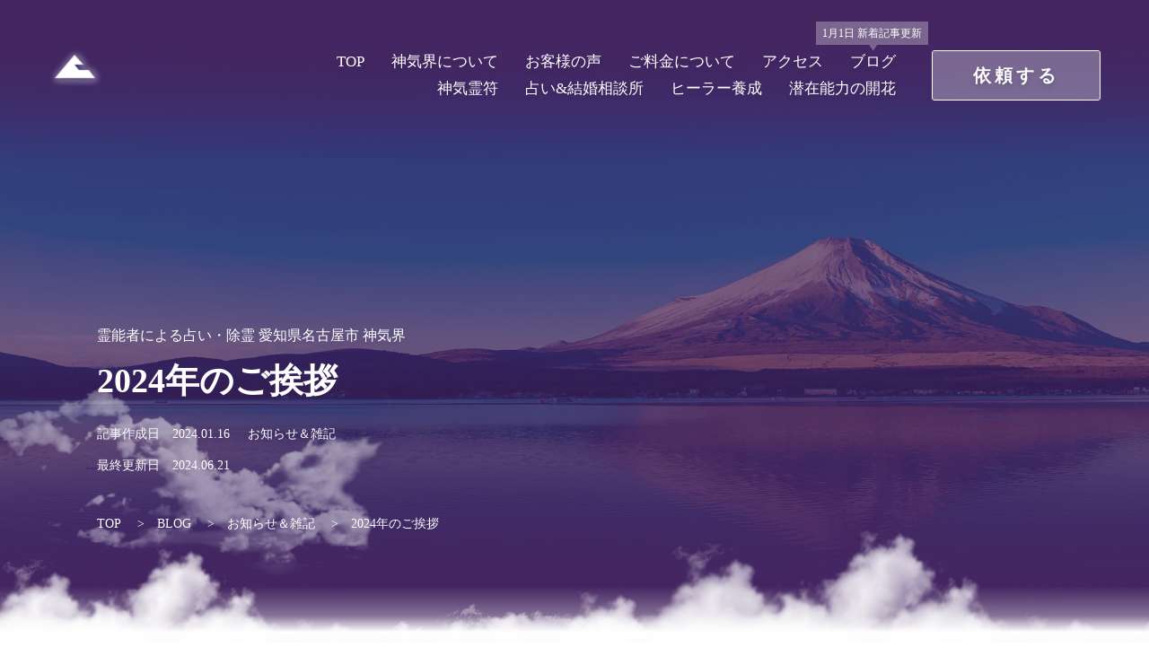

--- FILE ---
content_type: text/html; charset=UTF-8
request_url: https://www.sinkikai.com/%E3%81%8A%E7%9F%A5%E3%82%89%E3%81%9B%EF%BC%86%E9%9B%91%E8%A8%98/2024%E5%B9%B4%E3%81%AE%E3%81%94%E6%8C%A8%E6%8B%B6/
body_size: 15182
content:
<!DOCTYPE html>

<html dir="ltr" lang="ja" prefix="og: http://ogp.me/ns#" class="t-html
">

<head prefix="og: http://ogp.me/ns# fb: http://ogp.me/ns/fb# article: http://ogp.me/ns/article#">
    <meta charset="UTF-8">
    <title>2024年のご挨拶 | 霊能者の占い･除霊 愛知県名古屋市【神気界】</title>

		<!-- All in One SEO Pro 4.9.3 - aioseo.com -->
	<meta name="description" content="霊能者占い鑑定所 神気界 泉 皇導と申します。 2024年1月1日に発生した令和6年能登半島地震の被災者の方々 | 愛知県名古屋市中村区で霊能者の本物の霊視・霊感占いと除霊なら神気界。対面は名古屋で、電話占い・Zoom占いは全国から鑑定可能。創業1994年以来、霊視の実績は累計32000件以上。霊能者が当たる「本物である証明」を行う日本唯一の真のスピリチュアルを提供" />
	<meta name="robots" content="max-image-preview:large" />
	<meta name="author" content="HS"/>
	<meta name="keywords" content="お知らせ＆雑記" />
	<link rel="canonical" href="https://www.sinkikai.com/%e3%81%8a%e7%9f%a5%e3%82%89%e3%81%9b%ef%bc%86%e9%9b%91%e8%a8%98/2024%e5%b9%b4%e3%81%ae%e3%81%94%e6%8c%a8%e6%8b%b6/" />
	<meta name="generator" content="All in One SEO Pro (AIOSEO) 4.9.3" />
		<script type="application/ld+json" class="aioseo-schema">
			{"@context":"https:\/\/schema.org","@graph":[{"@type":"Article","@id":"https:\/\/www.sinkikai.com\/%e3%81%8a%e7%9f%a5%e3%82%89%e3%81%9b%ef%bc%86%e9%9b%91%e8%a8%98\/2024%e5%b9%b4%e3%81%ae%e3%81%94%e6%8c%a8%e6%8b%b6\/#article","name":"2024\u5e74\u306e\u3054\u6328\u62f6 | \u970a\u80fd\u8005\u306e\u5360\u3044\uff65\u9664\u970a \u611b\u77e5\u770c\u540d\u53e4\u5c4b\u5e02\u3010\u795e\u6c17\u754c\u3011","headline":"2024\u5e74\u306e\u3054\u6328\u62f6","author":{"@id":"https:\/\/www.sinkikai.com\/author\/hashimoto\/#author"},"publisher":{"@id":"https:\/\/www.sinkikai.com\/#organization"},"image":{"@type":"ImageObject","url":"https:\/\/www.sinkikai.com\/wp-content\/uploads\/2024\/01\/image.jpg","width":676,"height":1200},"datePublished":"2024-01-16T14:11:38+09:00","dateModified":"2024-06-21T02:04:45+09:00","inLanguage":"ja","mainEntityOfPage":{"@id":"https:\/\/www.sinkikai.com\/%e3%81%8a%e7%9f%a5%e3%82%89%e3%81%9b%ef%bc%86%e9%9b%91%e8%a8%98\/2024%e5%b9%b4%e3%81%ae%e3%81%94%e6%8c%a8%e6%8b%b6\/#webpage"},"isPartOf":{"@id":"https:\/\/www.sinkikai.com\/%e3%81%8a%e7%9f%a5%e3%82%89%e3%81%9b%ef%bc%86%e9%9b%91%e8%a8%98\/2024%e5%b9%b4%e3%81%ae%e3%81%94%e6%8c%a8%e6%8b%b6\/#webpage"},"articleSection":"\u304a\u77e5\u3089\u305b\uff06\u96d1\u8a18"},{"@type":"BreadcrumbList","@id":"https:\/\/www.sinkikai.com\/%e3%81%8a%e7%9f%a5%e3%82%89%e3%81%9b%ef%bc%86%e9%9b%91%e8%a8%98\/2024%e5%b9%b4%e3%81%ae%e3%81%94%e6%8c%a8%e6%8b%b6\/#breadcrumblist","itemListElement":[{"@type":"ListItem","@id":"https:\/\/www.sinkikai.com\/category\/%e3%81%8a%e7%9f%a5%e3%82%89%e3%81%9b%ef%bc%86%e9%9b%91%e8%a8%98\/#listItem","position":1,"name":"\u304a\u77e5\u3089\u305b\uff06\u96d1\u8a18","item":"https:\/\/www.sinkikai.com\/category\/%e3%81%8a%e7%9f%a5%e3%82%89%e3%81%9b%ef%bc%86%e9%9b%91%e8%a8%98\/","nextItem":{"@type":"ListItem","@id":"https:\/\/www.sinkikai.com\/%e3%81%8a%e7%9f%a5%e3%82%89%e3%81%9b%ef%bc%86%e9%9b%91%e8%a8%98\/2024%e5%b9%b4%e3%81%ae%e3%81%94%e6%8c%a8%e6%8b%b6\/#listItem","name":"2024\u5e74\u306e\u3054\u6328\u62f6"}},{"@type":"ListItem","@id":"https:\/\/www.sinkikai.com\/%e3%81%8a%e7%9f%a5%e3%82%89%e3%81%9b%ef%bc%86%e9%9b%91%e8%a8%98\/2024%e5%b9%b4%e3%81%ae%e3%81%94%e6%8c%a8%e6%8b%b6\/#listItem","position":2,"name":"2024\u5e74\u306e\u3054\u6328\u62f6","previousItem":{"@type":"ListItem","@id":"https:\/\/www.sinkikai.com\/category\/%e3%81%8a%e7%9f%a5%e3%82%89%e3%81%9b%ef%bc%86%e9%9b%91%e8%a8%98\/#listItem","name":"\u304a\u77e5\u3089\u305b\uff06\u96d1\u8a18"}}]},{"@type":"Organization","@id":"https:\/\/www.sinkikai.com\/#organization","name":"\u795e\u6c17\u754c","description":"\u970a\u80fd\u8005 \u521d\u4ee3\u6cc9 \u7687\u5c0e\u306b\u3088\u308a\uff11\uff19\uff19\uff14\u5e74\u958b\u696d\u3002\u611b\u77e5\u770c\u540d\u53e4\u5c4b\u5e02\u30fbZoom\u3084\u96fb\u8a71\u5360\u3044\u306b\u3066\u5168\u56fd\u5bfe\u5fdc\u306b\u3066\u9451\u5b9a\u3002\u970a\u611f\u30fb\u970a\u8996\u5360\u3044\u3084\u6c17\u529f\u30fb\u30d2\u30fc\u30ea\u30f3\u30b0\u306a\u3069\u3092\u99c6\u4f7f\u3057\u3001\u5168\u3066\u306e\u60a9\u307f\u3092\u89e3\u6c7a\u3059\u308b\u3053\u3068\u3092\u72d9\u3046\u65e5\u672c\u552f\u4e00\u7121\u4e8c\u306e\u9451\u5b9a\u3092\u884c\u306a\u3046\u3002\uff12\u3064\u306e\u30aa\u30f3\u30e9\u30a4\u30f3\u30b5\u30ed\u30f3\u3067\u306f\u5408\u8a08\uff11\uff11\uff15\u540d\u306e\u4f1a\u54e1\u3092\u6709\u3057\u3001\u7d76\u5927\u306a\u4eba\u6c17\u3092\u8a87\u308b\u3002","url":"https:\/\/www.sinkikai.com\/","numberOfEmployees":{"@type":"QuantitativeValue","value":4},"logo":{"@type":"ImageObject","url":"https:\/\/www.sinkikai.com\/wp-content\/uploads\/2024\/10\/image6.jpg","@id":"https:\/\/www.sinkikai.com\/%e3%81%8a%e7%9f%a5%e3%82%89%e3%81%9b%ef%bc%86%e9%9b%91%e8%a8%98\/2024%e5%b9%b4%e3%81%ae%e3%81%94%e6%8c%a8%e6%8b%b6\/#organizationLogo","width":597,"height":190},"image":{"@id":"https:\/\/www.sinkikai.com\/%e3%81%8a%e7%9f%a5%e3%82%89%e3%81%9b%ef%bc%86%e9%9b%91%e8%a8%98\/2024%e5%b9%b4%e3%81%ae%e3%81%94%e6%8c%a8%e6%8b%b6\/#organizationLogo"}},{"@type":"Person","@id":"https:\/\/www.sinkikai.com\/author\/hashimoto\/#author","url":"https:\/\/www.sinkikai.com\/author\/hashimoto\/","name":"HS","image":{"@type":"ImageObject","url":"https:\/\/secure.gravatar.com\/avatar\/0b15c72d40bae35c2e268ebe535451f1?s=96&d=mm&r=g"}},{"@type":"WebPage","@id":"https:\/\/www.sinkikai.com\/%e3%81%8a%e7%9f%a5%e3%82%89%e3%81%9b%ef%bc%86%e9%9b%91%e8%a8%98\/2024%e5%b9%b4%e3%81%ae%e3%81%94%e6%8c%a8%e6%8b%b6\/#webpage","url":"https:\/\/www.sinkikai.com\/%e3%81%8a%e7%9f%a5%e3%82%89%e3%81%9b%ef%bc%86%e9%9b%91%e8%a8%98\/2024%e5%b9%b4%e3%81%ae%e3%81%94%e6%8c%a8%e6%8b%b6\/","name":"2024\u5e74\u306e\u3054\u6328\u62f6 | \u970a\u80fd\u8005\u306e\u5360\u3044\uff65\u9664\u970a \u611b\u77e5\u770c\u540d\u53e4\u5c4b\u5e02\u3010\u795e\u6c17\u754c\u3011","description":"\u970a\u80fd\u8005\u5360\u3044\u9451\u5b9a\u6240 \u795e\u6c17\u754c \u6cc9 \u7687\u5c0e\u3068\u7533\u3057\u307e\u3059\u3002 2024\u5e741\u67081\u65e5\u306b\u767a\u751f\u3057\u305f\u4ee4\u548c6\u5e74\u80fd\u767b\u534a\u5cf6\u5730\u9707\u306e\u88ab\u707d\u8005\u306e\u65b9\u3005 | \u611b\u77e5\u770c\u540d\u53e4\u5c4b\u5e02\u4e2d\u6751\u533a\u3067\u970a\u80fd\u8005\u306e\u672c\u7269\u306e\u970a\u8996\u30fb\u970a\u611f\u5360\u3044\u3068\u9664\u970a\u306a\u3089\u795e\u6c17\u754c\u3002\u5bfe\u9762\u306f\u540d\u53e4\u5c4b\u3067\u3001\u96fb\u8a71\u5360\u3044\u30fbZoom\u5360\u3044\u306f\u5168\u56fd\u304b\u3089\u9451\u5b9a\u53ef\u80fd\u3002\u5275\u696d1994\u5e74\u4ee5\u6765\u3001\u970a\u8996\u306e\u5b9f\u7e3e\u306f\u7d2f\u8a0832000\u4ef6\u4ee5\u4e0a\u3002\u970a\u80fd\u8005\u304c\u5f53\u305f\u308b\u300c\u672c\u7269\u3067\u3042\u308b\u8a3c\u660e\u300d\u3092\u884c\u3046\u65e5\u672c\u552f\u4e00\u306e\u771f\u306e\u30b9\u30d4\u30ea\u30c1\u30e5\u30a2\u30eb\u3092\u63d0\u4f9b","inLanguage":"ja","isPartOf":{"@id":"https:\/\/www.sinkikai.com\/#website"},"breadcrumb":{"@id":"https:\/\/www.sinkikai.com\/%e3%81%8a%e7%9f%a5%e3%82%89%e3%81%9b%ef%bc%86%e9%9b%91%e8%a8%98\/2024%e5%b9%b4%e3%81%ae%e3%81%94%e6%8c%a8%e6%8b%b6\/#breadcrumblist"},"author":{"@id":"https:\/\/www.sinkikai.com\/author\/hashimoto\/#author"},"creator":{"@id":"https:\/\/www.sinkikai.com\/author\/hashimoto\/#author"},"image":{"@type":"ImageObject","url":"https:\/\/www.sinkikai.com\/wp-content\/uploads\/2024\/01\/image.jpg","@id":"https:\/\/www.sinkikai.com\/%e3%81%8a%e7%9f%a5%e3%82%89%e3%81%9b%ef%bc%86%e9%9b%91%e8%a8%98\/2024%e5%b9%b4%e3%81%ae%e3%81%94%e6%8c%a8%e6%8b%b6\/#mainImage","width":676,"height":1200},"primaryImageOfPage":{"@id":"https:\/\/www.sinkikai.com\/%e3%81%8a%e7%9f%a5%e3%82%89%e3%81%9b%ef%bc%86%e9%9b%91%e8%a8%98\/2024%e5%b9%b4%e3%81%ae%e3%81%94%e6%8c%a8%e6%8b%b6\/#mainImage"},"datePublished":"2024-01-16T14:11:38+09:00","dateModified":"2024-06-21T02:04:45+09:00"},{"@type":"WebSite","@id":"https:\/\/www.sinkikai.com\/#website","url":"https:\/\/www.sinkikai.com\/","name":"\u970a\u80fd\u8005\u306e\u970a\u8996\uff65\u970a\u611f\u5360\u3044\uff65\u9664\u970a\u306f\u611b\u77e5\u770c\u540d\u53e4\u5c4b\u5e02\u3010\u795e\u6c17\u754c\u3011","alternateName":"\u970a\u80fd\u8005\u5360\u3044\u9451\u5b9a\u6240\u3000\u795e\u6c17\u754c","description":"\u795e\u6c17\u754c","inLanguage":"ja","publisher":{"@id":"https:\/\/www.sinkikai.com\/#organization"}}]}
		</script>
		<script>(function(w,d,s,l,i){w[l]=w[l]||[];w[l].push({'gtm.start': new Date().getTime(),event:'gtm.js'});var f=d.getElementsByTagName(s)[0], j=d.createElement(s),dl=l!='dataLayer'?'&l='+l:'';j.async=true;j.src='https://www.googletagmanager.com/gtm.js?id='+i+dl;f.parentNode.insertBefore(j,f);})(window,document,'script','dataLayer',"GTM-KBD5KSD");</script>
		<!-- All in One SEO Pro -->

<link rel='stylesheet' id='dashicons-css'  href='https://www.sinkikai.com/wp-includes/css/dashicons.min.css?ver=6.0.11' type='text/css' media='all' />
<link rel='stylesheet' id='thickbox-css'  href='https://www.sinkikai.com/wp-includes/js/thickbox/thickbox.css?ver=6.0.11' type='text/css' media='all' />
<link rel='stylesheet' id='aioseo/css/src/vue/standalone/blocks/table-of-contents/global.scss-css'  href='https://www.sinkikai.com/wp-content/plugins/all-in-one-seo-pack-pro/dist/Pro/assets/css/table-of-contents/global.e90f6d47.css?ver=4.9.3' type='text/css' media='all' />
<link rel='stylesheet' id='aioseo/css/src/vue/standalone/blocks/pro/recipe/global.scss-css'  href='https://www.sinkikai.com/wp-content/plugins/all-in-one-seo-pack-pro/dist/Pro/assets/css/recipe/global.67a3275f.css?ver=4.9.3' type='text/css' media='all' />
<link rel='stylesheet' id='aioseo/css/src/vue/standalone/blocks/pro/product/global.scss-css'  href='https://www.sinkikai.com/wp-content/plugins/all-in-one-seo-pack-pro/dist/Pro/assets/css/product/global.61066cfb.css?ver=4.9.3' type='text/css' media='all' />
<link rel='stylesheet' id='aioseo-eeat/css/src/vue/standalone/blocks/author-bio/global.scss-css'  href='https://www.sinkikai.com/wp-content/plugins/aioseo-eeat/dist/Pro/assets/css/author-bio/global.lvru5eV8.css?ver=1.2.9' type='text/css' media='all' />
<link rel='stylesheet' id='aioseo-eeat/css/src/vue/standalone/blocks/author-tooltip/global.scss-css'  href='https://www.sinkikai.com/wp-content/plugins/aioseo-eeat/dist/Pro/assets/css/author-tooltip/global.BEv34Lr4.css?ver=1.2.9' type='text/css' media='all' />
<link rel='stylesheet' id='aioseo-eeat/css/src/vue/standalone/blocks/reviewer-tooltip/global.scss-css'  href='https://www.sinkikai.com/wp-content/plugins/aioseo-eeat/dist/Pro/assets/css/reviewer-tooltip/global.Cz6Z5e1C.css?ver=1.2.9' type='text/css' media='all' />
<link rel='stylesheet' id='aioseo-local-business/css/src/assets/scss/business-info.scss-css'  href='https://www.sinkikai.com/wp-content/plugins/aioseo-local-business/dist/css/business-info.DlwHGRMe.css?ver=1.3.12' type='text/css' media='all' />
<link rel='stylesheet' id='aioseo-local-business/css/src/assets/scss/opening-hours.scss-css'  href='https://www.sinkikai.com/wp-content/plugins/aioseo-local-business/dist/css/opening-hours.Bg1Edlf_.css?ver=1.3.12' type='text/css' media='all' />
<style id='global-styles-inline-css' type='text/css'>
body{--wp--preset--color--black: #000000;--wp--preset--color--cyan-bluish-gray: #abb8c3;--wp--preset--color--white: #ffffff;--wp--preset--color--pale-pink: #f78da7;--wp--preset--color--vivid-red: #cf2e2e;--wp--preset--color--luminous-vivid-orange: #ff6900;--wp--preset--color--luminous-vivid-amber: #fcb900;--wp--preset--color--light-green-cyan: #7bdcb5;--wp--preset--color--vivid-green-cyan: #00d084;--wp--preset--color--pale-cyan-blue: #8ed1fc;--wp--preset--color--vivid-cyan-blue: #0693e3;--wp--preset--color--vivid-purple: #9b51e0;--wp--preset--gradient--vivid-cyan-blue-to-vivid-purple: linear-gradient(135deg,rgba(6,147,227,1) 0%,rgb(155,81,224) 100%);--wp--preset--gradient--light-green-cyan-to-vivid-green-cyan: linear-gradient(135deg,rgb(122,220,180) 0%,rgb(0,208,130) 100%);--wp--preset--gradient--luminous-vivid-amber-to-luminous-vivid-orange: linear-gradient(135deg,rgba(252,185,0,1) 0%,rgba(255,105,0,1) 100%);--wp--preset--gradient--luminous-vivid-orange-to-vivid-red: linear-gradient(135deg,rgba(255,105,0,1) 0%,rgb(207,46,46) 100%);--wp--preset--gradient--very-light-gray-to-cyan-bluish-gray: linear-gradient(135deg,rgb(238,238,238) 0%,rgb(169,184,195) 100%);--wp--preset--gradient--cool-to-warm-spectrum: linear-gradient(135deg,rgb(74,234,220) 0%,rgb(151,120,209) 20%,rgb(207,42,186) 40%,rgb(238,44,130) 60%,rgb(251,105,98) 80%,rgb(254,248,76) 100%);--wp--preset--gradient--blush-light-purple: linear-gradient(135deg,rgb(255,206,236) 0%,rgb(152,150,240) 100%);--wp--preset--gradient--blush-bordeaux: linear-gradient(135deg,rgb(254,205,165) 0%,rgb(254,45,45) 50%,rgb(107,0,62) 100%);--wp--preset--gradient--luminous-dusk: linear-gradient(135deg,rgb(255,203,112) 0%,rgb(199,81,192) 50%,rgb(65,88,208) 100%);--wp--preset--gradient--pale-ocean: linear-gradient(135deg,rgb(255,245,203) 0%,rgb(182,227,212) 50%,rgb(51,167,181) 100%);--wp--preset--gradient--electric-grass: linear-gradient(135deg,rgb(202,248,128) 0%,rgb(113,206,126) 100%);--wp--preset--gradient--midnight: linear-gradient(135deg,rgb(2,3,129) 0%,rgb(40,116,252) 100%);--wp--preset--duotone--dark-grayscale: url('#wp-duotone-dark-grayscale');--wp--preset--duotone--grayscale: url('#wp-duotone-grayscale');--wp--preset--duotone--purple-yellow: url('#wp-duotone-purple-yellow');--wp--preset--duotone--blue-red: url('#wp-duotone-blue-red');--wp--preset--duotone--midnight: url('#wp-duotone-midnight');--wp--preset--duotone--magenta-yellow: url('#wp-duotone-magenta-yellow');--wp--preset--duotone--purple-green: url('#wp-duotone-purple-green');--wp--preset--duotone--blue-orange: url('#wp-duotone-blue-orange');--wp--preset--font-size--small: 13px;--wp--preset--font-size--medium: 20px;--wp--preset--font-size--large: 36px;--wp--preset--font-size--x-large: 42px;}.has-black-color{color: var(--wp--preset--color--black) !important;}.has-cyan-bluish-gray-color{color: var(--wp--preset--color--cyan-bluish-gray) !important;}.has-white-color{color: var(--wp--preset--color--white) !important;}.has-pale-pink-color{color: var(--wp--preset--color--pale-pink) !important;}.has-vivid-red-color{color: var(--wp--preset--color--vivid-red) !important;}.has-luminous-vivid-orange-color{color: var(--wp--preset--color--luminous-vivid-orange) !important;}.has-luminous-vivid-amber-color{color: var(--wp--preset--color--luminous-vivid-amber) !important;}.has-light-green-cyan-color{color: var(--wp--preset--color--light-green-cyan) !important;}.has-vivid-green-cyan-color{color: var(--wp--preset--color--vivid-green-cyan) !important;}.has-pale-cyan-blue-color{color: var(--wp--preset--color--pale-cyan-blue) !important;}.has-vivid-cyan-blue-color{color: var(--wp--preset--color--vivid-cyan-blue) !important;}.has-vivid-purple-color{color: var(--wp--preset--color--vivid-purple) !important;}.has-black-background-color{background-color: var(--wp--preset--color--black) !important;}.has-cyan-bluish-gray-background-color{background-color: var(--wp--preset--color--cyan-bluish-gray) !important;}.has-white-background-color{background-color: var(--wp--preset--color--white) !important;}.has-pale-pink-background-color{background-color: var(--wp--preset--color--pale-pink) !important;}.has-vivid-red-background-color{background-color: var(--wp--preset--color--vivid-red) !important;}.has-luminous-vivid-orange-background-color{background-color: var(--wp--preset--color--luminous-vivid-orange) !important;}.has-luminous-vivid-amber-background-color{background-color: var(--wp--preset--color--luminous-vivid-amber) !important;}.has-light-green-cyan-background-color{background-color: var(--wp--preset--color--light-green-cyan) !important;}.has-vivid-green-cyan-background-color{background-color: var(--wp--preset--color--vivid-green-cyan) !important;}.has-pale-cyan-blue-background-color{background-color: var(--wp--preset--color--pale-cyan-blue) !important;}.has-vivid-cyan-blue-background-color{background-color: var(--wp--preset--color--vivid-cyan-blue) !important;}.has-vivid-purple-background-color{background-color: var(--wp--preset--color--vivid-purple) !important;}.has-black-border-color{border-color: var(--wp--preset--color--black) !important;}.has-cyan-bluish-gray-border-color{border-color: var(--wp--preset--color--cyan-bluish-gray) !important;}.has-white-border-color{border-color: var(--wp--preset--color--white) !important;}.has-pale-pink-border-color{border-color: var(--wp--preset--color--pale-pink) !important;}.has-vivid-red-border-color{border-color: var(--wp--preset--color--vivid-red) !important;}.has-luminous-vivid-orange-border-color{border-color: var(--wp--preset--color--luminous-vivid-orange) !important;}.has-luminous-vivid-amber-border-color{border-color: var(--wp--preset--color--luminous-vivid-amber) !important;}.has-light-green-cyan-border-color{border-color: var(--wp--preset--color--light-green-cyan) !important;}.has-vivid-green-cyan-border-color{border-color: var(--wp--preset--color--vivid-green-cyan) !important;}.has-pale-cyan-blue-border-color{border-color: var(--wp--preset--color--pale-cyan-blue) !important;}.has-vivid-cyan-blue-border-color{border-color: var(--wp--preset--color--vivid-cyan-blue) !important;}.has-vivid-purple-border-color{border-color: var(--wp--preset--color--vivid-purple) !important;}.has-vivid-cyan-blue-to-vivid-purple-gradient-background{background: var(--wp--preset--gradient--vivid-cyan-blue-to-vivid-purple) !important;}.has-light-green-cyan-to-vivid-green-cyan-gradient-background{background: var(--wp--preset--gradient--light-green-cyan-to-vivid-green-cyan) !important;}.has-luminous-vivid-amber-to-luminous-vivid-orange-gradient-background{background: var(--wp--preset--gradient--luminous-vivid-amber-to-luminous-vivid-orange) !important;}.has-luminous-vivid-orange-to-vivid-red-gradient-background{background: var(--wp--preset--gradient--luminous-vivid-orange-to-vivid-red) !important;}.has-very-light-gray-to-cyan-bluish-gray-gradient-background{background: var(--wp--preset--gradient--very-light-gray-to-cyan-bluish-gray) !important;}.has-cool-to-warm-spectrum-gradient-background{background: var(--wp--preset--gradient--cool-to-warm-spectrum) !important;}.has-blush-light-purple-gradient-background{background: var(--wp--preset--gradient--blush-light-purple) !important;}.has-blush-bordeaux-gradient-background{background: var(--wp--preset--gradient--blush-bordeaux) !important;}.has-luminous-dusk-gradient-background{background: var(--wp--preset--gradient--luminous-dusk) !important;}.has-pale-ocean-gradient-background{background: var(--wp--preset--gradient--pale-ocean) !important;}.has-electric-grass-gradient-background{background: var(--wp--preset--gradient--electric-grass) !important;}.has-midnight-gradient-background{background: var(--wp--preset--gradient--midnight) !important;}.has-small-font-size{font-size: var(--wp--preset--font-size--small) !important;}.has-medium-font-size{font-size: var(--wp--preset--font-size--medium) !important;}.has-large-font-size{font-size: var(--wp--preset--font-size--large) !important;}.has-x-large-font-size{font-size: var(--wp--preset--font-size--x-large) !important;}
</style>
<link rel='stylesheet' id='pz-linkcard-css'  href='//www.sinkikai.com/wp-content/uploads/pz-linkcard/style.css?ver=2.4.4.4.2' type='text/css' media='all' />
<script src='https://www.sinkikai.com/wp-includes/js/jquery/jquery.min.js?ver=3.6.0' id='jquery-core-js'></script>
<script type='text/javascript' id='eio-lazy-load-js-extra'>
/* <![CDATA[ */
var eio_lazy_vars = {"exactdn_domain":"","skip_autoscale":"0"};
/* ]]> */
</script>
<script src='https://www.sinkikai.com/wp-content/plugins/ewww-image-optimizer/includes/lazysizes.min.js?ver=582.0' id='eio-lazy-load-js'></script>
<link rel="https://api.w.org/" href="https://www.sinkikai.com/wp-json/" /><link rel="alternate" type="application/json" href="https://www.sinkikai.com/wp-json/wp/v2/posts/8053" /><link rel="alternate" type="application/json+oembed" href="https://www.sinkikai.com/wp-json/oembed/1.0/embed?url=https%3A%2F%2Fwww.sinkikai.com%2F%25e3%2581%258a%25e7%259f%25a5%25e3%2582%2589%25e3%2581%259b%25ef%25bc%2586%25e9%259b%2591%25e8%25a8%2598%2F2024%25e5%25b9%25b4%25e3%2581%25ae%25e3%2581%2594%25e6%258c%25a8%25e6%258b%25b6%2F" />
<link rel="alternate" type="text/xml+oembed" href="https://www.sinkikai.com/wp-json/oembed/1.0/embed?url=https%3A%2F%2Fwww.sinkikai.com%2F%25e3%2581%258a%25e7%259f%25a5%25e3%2582%2589%25e3%2581%259b%25ef%25bc%2586%25e9%259b%2591%25e8%25a8%2598%2F2024%25e5%25b9%25b4%25e3%2581%25ae%25e3%2581%2594%25e6%258c%25a8%25e6%258b%25b6%2F&#038;format=xml" />
<link rel="canonical" href="https://www.sinkikai.com/%e3%81%8a%e7%9f%a5%e3%82%89%e3%81%9b%ef%bc%86%e9%9b%91%e8%a8%98/2024%e5%b9%b4%e3%81%ae%e3%81%94%e6%8c%a8%e6%8b%b6/" />
<meta http-equiv="X-UA-Compatible" content="IE=edge">
<meta name="viewport" content="width=device-width, initial-scale=1, viewport-fit=cover"/>
<style>
.content .es-LiconBox:before{background-color:#a83f3f;}.content .es-LiconCircle:before{background-color:#a83f3f;}.content .es-BTiconBox:before{background-color:#a83f3f;}.content .es-BTiconCircle:before{background-color:#a83f3f;}.content .es-BiconObi{border-color:#a83f3f;}.content .es-BiconCorner:before{background-color:#a83f3f;}.content .es-BiconCircle:before{background-color:#a83f3f;}.content .es-BmarkHatena::before{background-color:#005293;}.content .es-BmarkExcl::before{background-color:#b60105;}.content .es-BmarkQ::before{background-color:#005293;}.content .es-BmarkQ::after{border-top-color:#005293;}.content .es-BmarkA::before{color:#b60105;}.content .es-BsubTradi::before{color:#ffffff;background-color:#b60105;border-color:#b60105;}.btn__link-primary{color:#ffffff; background-color:#3f3f3f;}.content .btn__link-primary{color:#ffffff; background-color:#3f3f3f;}.searchBtn__contentInner .btn__link-search{color:#ffffff; background-color:#3f3f3f;}.btn__link-secondary{color:#ffffff; background-color:#3f3f3f;}.content .btn__link-secondary{color:#ffffff; background-color:#3f3f3f;}.btn__link-search{color:#ffffff; background-color:#3f3f3f;}.btn__link-normal{color:#3f3f3f;}.content .btn__link-normal{color:#3f3f3f;}.btn__link-normal:hover{background-color:#3f3f3f;}.content .btn__link-normal:hover{background-color:#3f3f3f;}.comments__list .comment-reply-link{color:#3f3f3f;}.comments__list .comment-reply-link:hover{background-color:#3f3f3f;}@media only screen and (min-width: 992px){.subNavi__link-pickup{color:#3f3f3f;}}@media only screen and (min-width: 992px){.subNavi__link-pickup:hover{background-color:#3f3f3f;}}.content h2{color:#191919}.content h3{color:#191919}.content h4{color:#191919}.content h5{color:#191919}.content ul > li::before{color:#a83f3f;}.content ul{color:#191919;}.content ol > li::before{color:#a83f3f; border-color:#a83f3f;}.content ol > li > ol > li::before{background-color:#a83f3f; border-color:#a83f3f;}.content ol > li > ol > li > ol > li::before{color:#a83f3f; border-color:#a83f3f;}.content ol{color:#191919;}.content .balloon .balloon__text{color:#191919; background-color:#f2f2f2;}.content .balloon .balloon__text-left:before{border-left-color:#f2f2f2;}.content .balloon .balloon__text-right:before{border-right-color:#f2f2f2;}.content .balloon-boder .balloon__text{color:#191919; background-color:#ffffff;  border-color:#d8d8d8;}.content .balloon-boder .balloon__text-left:before{border-left-color:#d8d8d8;}.content .balloon-boder .balloon__text-left:after{border-left-color:#ffffff;}.content .balloon-boder .balloon__text-right:before{border-right-color:#d8d8d8;}.content .balloon-boder .balloon__text-right:after{border-right-color:#ffffff;}.content blockquote{color:#191919; background-color:#f2f2f2;}.content blockquote::before{color:#d8d8d8;}.content table{color:#191919; border-top-color:#E5E5E5; border-left-color:#E5E5E5;}.content table th{background:#7f7f7f; color:#ffffff; ;border-right-color:#E5E5E5; border-bottom-color:#E5E5E5;}.content table td{background:#ffffff; ;border-right-color:#E5E5E5; border-bottom-color:#E5E5E5;}.content table tr:nth-child(odd) td{background-color:#f2f2f2;}
</style>
<noscript><style>.lazyload[data-src]{display:none !important;}</style></noscript>	<style type="text/css">
		/*<!-- rtoc -->*/
		.rtoc-mokuji-content {
			background-color: #ffffff;
		}

		.rtoc-mokuji-content.frame1 {
			border: 1px solid #3f9cff;
		}

		.rtoc-mokuji-content #rtoc-mokuji-title {
			color: #3f9cff;
		}

		.rtoc-mokuji-content .rtoc-mokuji li>a {
			color: #555555;
		}

		.rtoc-mokuji-content .mokuji_ul.level-1>.rtoc-item::before {
			background-color: #3f9cff !important;
		}

		.rtoc-mokuji-content .mokuji_ul.level-2>.rtoc-item::before {
			background-color: #3f9cff !important;
		}

		.rtoc-mokuji-content.frame2::before,
		.rtoc-mokuji-content.frame3,
		.rtoc-mokuji-content.frame4,
		.rtoc-mokuji-content.frame5 {
			border-color: #3f9cff !important;
		}

		.rtoc-mokuji-content.frame5::before,
		.rtoc-mokuji-content.frame5::after {
			background-color: #3f9cff;
		}

		.widget_block #rtoc-mokuji-widget-wrapper .rtoc-mokuji.level-1 .rtoc-item.rtoc-current:after,
		.widget #rtoc-mokuji-widget-wrapper .rtoc-mokuji.level-1 .rtoc-item.rtoc-current:after,
		#scrollad #rtoc-mokuji-widget-wrapper .rtoc-mokuji.level-1 .rtoc-item.rtoc-current:after,
		#sideBarTracking #rtoc-mokuji-widget-wrapper .rtoc-mokuji.level-1 .rtoc-item.rtoc-current:after {
			background-color: #3f9cff !important;
		}

		.cls-1,
		.cls-2 {
			stroke: #3f9cff;
		}

		.rtoc-mokuji-content .decimal_ol.level-2>.rtoc-item::before,
		.rtoc-mokuji-content .mokuji_ol.level-2>.rtoc-item::before,
		.rtoc-mokuji-content .decimal_ol.level-2>.rtoc-item::after,
		.rtoc-mokuji-content .decimal_ol.level-2>.rtoc-item::after {
			color: #3f9cff;
			background-color: #3f9cff;
		}

		.rtoc-mokuji-content .rtoc-mokuji.level-1>.rtoc-item::before {
			color: #3f9cff;
		}

		.rtoc-mokuji-content .decimal_ol>.rtoc-item::after {
			background-color: #3f9cff;
		}

		.rtoc-mokuji-content .decimal_ol>.rtoc-item::before {
			color: #3f9cff;
		}

		/*rtoc_return*/
		#rtoc_return a::before {
			background-image: url(https://www.sinkikai.com/wp-content/plugins/rich-table-of-content/include/../img/rtoc_return.png);
		}

		#rtoc_return a {
			background-color: #3f9cff !important;
		}

		/* アクセントポイント */
		.rtoc-mokuji-content .level-1>.rtoc-item #rtocAC.accent-point::after {
			background-color: #3f9cff;
		}

		.rtoc-mokuji-content .level-2>.rtoc-item #rtocAC.accent-point::after {
			background-color: #3f9cff;
		}
		.rtoc-mokuji-content.frame6,
		.rtoc-mokuji-content.frame7::before,
		.rtoc-mokuji-content.frame8::before {
			border-color: #3f9cff;
		}

		.rtoc-mokuji-content.frame6 #rtoc-mokuji-title,
		.rtoc-mokuji-content.frame7 #rtoc-mokuji-title::after {
			background-color: #3f9cff;
		}

		#rtoc-mokuji-wrapper.rtoc-mokuji-content.rtoc_h2_timeline .mokuji_ol.level-1>.rtoc-item::after,
		#rtoc-mokuji-wrapper.rtoc-mokuji-content.rtoc_h2_timeline .level-1.decimal_ol>.rtoc-item::after,
		#rtoc-mokuji-wrapper.rtoc-mokuji-content.rtoc_h3_timeline .mokuji_ol.level-2>.rtoc-item::after,
		#rtoc-mokuji-wrapper.rtoc-mokuji-content.rtoc_h3_timeline .mokuji_ol.level-2>.rtoc-item::after,
		.rtoc-mokuji-content.frame7 #rtoc-mokuji-title span::after {
			background-color: #3f9cff;
		}

		.widget #rtoc-mokuji-wrapper.rtoc-mokuji-content.frame6 #rtoc-mokuji-title {
			color: #3f9cff;
			background-color: #ffffff;
		}
	</style>
	<link rel="icon" href="https://www.sinkikai.com/wp-content/uploads/2017/06/cropped-header_logo-32x32.png" sizes="32x32" />
<link rel="icon" href="https://www.sinkikai.com/wp-content/uploads/2017/06/cropped-header_logo-192x192.png" sizes="192x192" />
<link rel="apple-touch-icon" href="https://www.sinkikai.com/wp-content/uploads/2017/06/cropped-header_logo-180x180.png" />
<meta name="msapplication-TileImage" content="https://www.sinkikai.com/wp-content/uploads/2017/06/cropped-header_logo-270x270.png" />
    <meta name="description" content="霊能者占い鑑定所 神気界 泉 皇導と申します。 2024年1月1日に発生した令和6年能登半島地震の被災者の方々へ心よりお見舞い申し上げます。現在も現地では予断を許さない状況が続いている中、皆様のご無事を心よりお祈りしております。 ">



    <meta property="og:site_name" content="神気界｜霊能者(除霊/霊視霊感占い)愛知県名古屋市" />
<meta property="og:type" content="article" />
<meta property="og:title" content="2024年のご挨拶" />
<meta property="og:description" content="霊能者占い鑑定所 神気界 泉 皇導と申します。 2024年1月1日に発生した令和6年能登半島地震の被災者の方々へ心よりお見舞い申し上げます。現在も現地では予断を許さない状況が続いている中、皆様のご無事を心よりお祈りしております。 " />
<meta property="og:url" content="https://www.sinkikai.com/%e3%81%8a%e7%9f%a5%e3%82%89%e3%81%9b%ef%bc%86%e9%9b%91%e8%a8%98/2024%e5%b9%b4%e3%81%ae%e3%81%94%e6%8c%a8%e6%8b%b6/" />
<meta property="og:image" content="https://www.sinkikai.com/wp-content/uploads/2024/01/image.jpg" />
<meta name="twitter:card" content="summary" />

    
<!---->
<!--    <link rel="preconnect" href="https://fonts.googleapis.com">-->
<!--    <link rel="preconnect" href="https://fonts.gstatic.com" crossorigin>-->
<!--    <link href="https://fonts.googleapis.com/css2?family=Noto+Serif+JP&display=swap" rel="stylesheet">-->

            <link rel="stylesheet" href="https://cdn.jsdelivr.net/npm/swiper@8/swiper-bundle.min.css"/>
    <link href="https://www.sinkikai.com/wp-content/themes/the-thor/css/base.css" rel="stylesheet">
            <link href="https://www.sinkikai.com/wp-content/themes/the-thor/css/posts.css" rel="stylesheet">
    
    <!-- Google Tag Manager -->
    <script>(function(w,d,s,l,i){w[l]=w[l]||[];w[l].push({'gtm.start':
                new Date().getTime(),event:'gtm.js'});var f=d.getElementsByTagName(s)[0],
            j=d.createElement(s),dl=l!='dataLayer'?'&l='+l:'';j.async=true;j.src=
            'https://www.googletagmanager.com/gtm.js?id='+i+dl;f.parentNode.insertBefore(j,f);
        })(window,document,'script','dataLayer','GTM-KBD5KSD');</script>
    <!-- End Google Tag Manager -->

    <script type="application/ld+json">
        {
            "@context": "http://schema.org",
            "@type": "Corporation",
            "name": "神気界",
            "address": {
                "@type": "PostalAddress",
                "postalCode": "453-0053",
                "addressRegion": "愛知県",
                "addressLocality": "名古屋市",
                "streetAddress": "中村区中村町3丁目1番地　二階"
            },
            "URL": "https://www.sinkikai.com/"
        }
    </script>


</head>
<body class=" t-logoSp t-logoPc" id="top">

<!-- Google Tag Manager (noscript) -->
<noscript><iframe src="https://www.googletagmanager.com/ns.html?id=GTM-KBD5KSD"
                  height="0" width="0" style="display:none;visibility:hidden"></iframe></noscript>
<!-- End Google Tag Manager (noscript) -->



<div class="smenu ">
    <div id="nav-drawer">
        <a href="https://www.sinkikai.com/" class="logo"><img
                    src="[data-uri]" alt="霊能者による占い・除霊 愛知県名古屋市 神気界" data-src="https://www.sinkikai.com/wp-content/themes/the-thor/images/logo.png" class="lazyload"><noscript><img
                    src="https://www.sinkikai.com/wp-content/themes/the-thor/images/logo.png" alt="霊能者による占い・除霊 愛知県名古屋市 神気界" data-eio="l"></noscript></a>
        <input id="nav-input" type="checkbox" class="nav-unshown">
        <label id="nav-open" for="nav-input"><span></span></label>
        <label class="nav-unshown" id="nav-close" for="nav-input"></label>
        <div id="nav-content">
            <div class="menus">
                <div class="top">
                    <a href="https://www.sinkikai.com/" class="btn_ro mega">TOP</a>
                    <div class="mega">
                        <a href="https://www.sinkikai.com/about/" class="btn_ro">神気界について</a>
                        <div class="child_menu">
                            <div class="ins">
                                <div class="menu_in">
                                    <div class="menu_in_in">
                                        <a href="https://www.sinkikai.com/consulation/"
                                           class="btn_ro">占い相談への流れ</a>
                                        <a href="https://www.sinkikai.com/divination/"
                                           class="btn_ro">霊能者による「占い」</a>
                                        <a href="https://www.sinkikai.com/exorcism/"
                                           class="btn_ro">霊能者による「除霊」</a>
                                        <a href="https://www.sinkikai.com/healing/" class="btn_ro">霊能者の「ヒーリング」</a>
                                        <a href="https://www.sinkikai.com/faq/" class="btn_ro">よくあるご質問</a>
                                    </div>
                                </div>
                            </div>
                        </div>
                    </div>

                    <a href="https://www.sinkikai.com/voice/" class="btn_ro mega">お客様の声</a>
                    <a href="https://www.sinkikai.com/price/" class="btn_ro mega">ご料金について</a>
                    <a href="https://www.sinkikai.com/access/" class="btn_ro mega">アクセス</a>
                    <a href="https://www.sinkikai.com/blog/" class="btn_ro mega days_wr">
                        <span class="days">
                            <i>
                                                                                                            1月1日                                                                    新着記事更新
                            </i>
                         </span>
                        <em>ブログ</em>
                    </a>
                </div>
                <div class="btm">
                    <a href="https://shop.sinkikai.com/" target="_blank" class="btn_ro mega">神気霊符</a>
                    <a href="https://akatorii.com/" target="_blank" class="btn_ro mega">占い&結婚相談所</a>
                    <a href="https://senzenkai.sinkikai.com/lp3/" target="_blank" class="btn_ro mega">ヒーラー養成</a>
                    <a href="https://www.sinkikai.com/dl/" target="_blank" class="btn_ro mega">潜在能力の開花</a>
                </div>
            </div>
            <div class="contact">
                <a href="https://www.sinkikai.com/contact/" class="btn_ro mega"><span>依頼する</span></a>
            </div>
        </div>
    </div>
</div>
<div class="wrapper" id="wrapper">



<div class="under_wraps">

    <div class="detail_mv">
        <p class="bg2"></p>
        <div class="inner">
            <div class="ttl_bx anm up">
                <h1>霊能者による占い・除霊 愛知県名古屋市 神気界</h1>
                <h2>2024年のご挨拶</h2>
                <div class="sub">


                    <p class="ymd">記事作成日　2024.01.16</p>
                    <p class="cate_name">
                        <a href="https://www.sinkikai.com/category/%e3%81%8a%e7%9f%a5%e3%82%89%e3%81%9b%ef%bc%86%e9%9b%91%e8%a8%98/">お知らせ＆雑記</a>                    </p>
                </div>
                <p class="modif ymd">最終更新日　2024.06.21</p>
                <div class="wider">
                    <div class="breadcrumb"><ul class="breadcrumb__list container"><li class="breadcrumb__item icon-home"><a href="https://www.sinkikai.com">TOP</a></li><li><a href="https://www.sinkikai.com/blog/">BLOG</a></li><li class="breadcrumb__item"><a href="https://www.sinkikai.com/category/%e3%81%8a%e7%9f%a5%e3%82%89%e3%81%9b%ef%bc%86%e9%9b%91%e8%a8%98/">お知らせ＆雑記</a></li><li class="breadcrumb__item breadcrumb__item-current"><a href="https://www.sinkikai.com/%e3%81%8a%e7%9f%a5%e3%82%89%e3%81%9b%ef%bc%86%e9%9b%91%e8%a8%98/2024%e5%b9%b4%e3%81%ae%e3%81%94%e6%8c%a8%e6%8b%b6/">2024年のご挨拶</a></li></ul></div>                </div>
            </div>
        </div>

        <div class="cloud_btm">
            <div class="in1">
                <img src="[data-uri]" alt="雲" data-src="https://www.sinkikai.com/wp-content/themes/the-thor/images/cloud_mv13.webp" class="lazyload"><noscript><img src="https://www.sinkikai.com/wp-content/themes/the-thor/images/cloud_mv13.webp" alt="雲" data-eio="l"></noscript>
            </div>
            <div class="in2">
                <img src="[data-uri]" alt="雲" data-src="https://www.sinkikai.com/wp-content/themes/the-thor/images/cloud_mv14.webp" class="lazyload"><noscript><img src="https://www.sinkikai.com/wp-content/themes/the-thor/images/cloud_mv14.webp" alt="雲" data-eio="l"></noscript>
                <img src="[data-uri]" alt="雲" data-src="https://www.sinkikai.com/wp-content/themes/the-thor/images/cloud_mv14.webp" class="lazyload"><noscript><img src="https://www.sinkikai.com/wp-content/themes/the-thor/images/cloud_mv14.webp" alt="雲" data-eio="l"></noscript>
            </div>
            <div class="in3">
                <img src="[data-uri]" alt="雲" data-src="https://www.sinkikai.com/wp-content/themes/the-thor/images/cloud_mv15.png" class="lazyload"><noscript><img src="https://www.sinkikai.com/wp-content/themes/the-thor/images/cloud_mv15.png" alt="雲" data-eio="l"></noscript>
                <img src="[data-uri]" alt="雲" data-src="https://www.sinkikai.com/wp-content/themes/the-thor/images/cloud_mv15.png" class="lazyload"><noscript><img src="https://www.sinkikai.com/wp-content/themes/the-thor/images/cloud_mv15.png" alt="雲" data-eio="l"></noscript>
            </div>
        </div>
    </div>

    <div class="detail_cont">
        <div class="inner lr">
            <main class="main_wrap">
                <p><img src="data:image/svg+xml,%3Csvg xmlns='http://www.w3.org/2000/svg' viewBox='0 0 676 1200'%3E%3C/svg%3E" alt="" width="676" height="1200" data-src="https://www.sinkikai.com/wp-content/uploads/2024/01/image.jpg" class="lazyload" /><noscript><img src="https://www.sinkikai.com/wp-content/uploads/2024/01/image.jpg" alt="" width="676" height="1200" data-eio="l" /></noscript></p>
<p>霊能者占い鑑定所 神気界 泉 皇導と申します。</p>
<p>2024年1月1日に発生した令和6年能登半島地震の被災者の方々へ心よりお見舞い申し上げます。<br />
現在も現地では予断を許さない状況が続いている中、皆様のご無事を心よりお祈りしております。</p>
<p>年末年始に参拝を様々にし通し、年明け<strong><span style="color: #ff0000;">伊勢神宮に特別大々神楽祈祷</span></strong>（※写真は実際の領収書です）を奉納し、伊勢神宮の付近に借りている参拝待機所兼執筆所(個人的なパワースポット)を引っ越し、などなどさまざまにイベントが多く、今のご挨拶になってしまいました。</p>
<p>昨年(+年始)は神気界＆私としては激動の一年でした。</p>
<p><strong>・私の運営するヒーリングをテーマにしたオンラインサロン「千泉界」の会員数が24名→53名まで倍増（2023/1/1～2024/1/1期間集計）</strong><br />
<strong>・ダイエット向けスピリチュアルアイテム Dels&#8221;ZAST&#8221;のリリース</strong><br />
<strong>・初の書籍「気功・ヒーリングを過去にする「AI」」リリース</strong><br />
<strong>・私の運営する「占い＆結婚相談所 朱鳥居」で4名が成婚</strong><br />
<strong>・伊勢神宮の森の激近に家を借りる</strong><br />
<strong>・週6日営業から週4日営業へ（私の別事業(IT)の立ち上げのため）</strong><br />
<strong>・別事業用の事務所を借りる</strong><br />
<strong>・別事業のため従業員を2名雇用</strong><br />
<strong>（・中型バイク免許を取得し突然バイカーに）</strong><br />
などなど、</p>
<p>様々なことが動きました。</p>
<p>本年はここから、<strong><span style="color: #ff0000;">神気界のウェブサイトのフルリニューアルと、2月頭の書籍もう一冊の発刊を予定</span></strong>しています。</p>
<p>毎回計画立てずに動き続けているため今年に何が起こるのかは予測不可能なところしかありませんが、順当に行けばですが、今年の末～来年頭には神気界の移転（もちろん名古屋市内）もあっても良いのかなと思います。半分妄想ではございますが・・・。</p>
<p>本年も皆様のために粉骨砕身尽くして参ります。<br />
どうぞ宜しくお願い致します。</p>
<p>神気界 泉 皇導</p>
<h2 id="section22">神気界について</h2>
<p><img src="data:image/svg+xml,%3Csvg xmlns='http://www.w3.org/2000/svg' viewBox='0 0 470 264'%3E%3C/svg%3E" alt="" width="470" height="264" data-src="https://www.sinkikai.com/wp-content/uploads/2020/11/20200830-sinkikai-061-470x264.jpg" class="lazyload" /><noscript><img src="https://www.sinkikai.com/wp-content/uploads/2020/11/20200830-sinkikai-061-470x264.jpg" alt="" width="470" height="264" data-eio="l" /></noscript><br />
愛知県名古屋市中村区にて、先代より引き継ぎ二代目の霊能者として占い鑑定所を開いております。<br />
完全予約制にて、対面鑑定・電話占いによる鑑定により１日２件限定にて多くの方をご鑑定差し上げております。</p>
<p>一度の相談のみで結果・成果を出し解決する事を重視し、霊能者としての占い・除霊・独自の気功を行っており、また、「事実視えない力が扱える霊能者である」と誰しもが分かるような証明を全ての鑑定にて行い続けています。</p>
<p>お越し頂ける範囲の方の鑑定のみならず、「電話占い」により日本全国に対応しております。<br />
お悩みの有る方や迷いのある方は、ぜひ一度ご依頼を下さい。</p>
<p>個人の方は、対面占い・電話占いともに50,000円/90分にて鑑定を行っております。<br />
皆さまからのご依頼を心よりお待ち申し上げております。</p>
<p><strong><span style="font-size: 14pt;"><a href="https://www.sinkikai.com/contact/">神気界へ依頼する</a></span></strong></p>
<p style="text-align: right;">神気界 泉 皇導&lt;コウドウ&gt;</p>
<p>&nbsp;</p>
                <div class="pr_nx">
                    <p class="pr"><a href="https://www.sinkikai.com/%e7%a5%9e%e7%a4%be%e4%bb%8f%e9%96%a3%e3%83%bb%e7%a5%9e%e3%81%ab%e3%81%a4%e3%81%84%e3%81%a6/%e7%a5%9e%e7%a4%be%e3%81%a7%e3%81%ae%e5%86%99%e7%9c%9f%e6%92%ae%e5%bd%b1%e3%81%af%e3%82%a2%e3%83%aa%e3%81%8b%e3%83%8a%e3%82%b7%e3%81%8b%ef%bc%81%ef%bc%9f%e9%9c%8a%e8%83%bd%e8%80%85%e3%81%ae%e5%9b%9e/" rel="prev">神社での写真撮影はアリかナシか！？霊能者の回答</a></p>
                    <p class="nx"><a href="https://www.sinkikai.com/%e3%81%8a%e7%9f%a5%e3%82%89%e3%81%9b%ef%bc%86%e9%9b%91%e8%a8%98/%ef%bc%92%e5%86%8a%e7%9b%ae%e3%81%ae%e6%9b%b8%e7%b1%8d%e3%82%92%e7%99%ba%e5%a3%b2%e4%ba%88%e5%ae%9a%e3%81%a7%e3%81%99%ef%bc%81/" rel="next">２冊目の書籍を発売予定です！</a></p>
                </div>
                <aside class="auth">
                    <div class="img">
                    </div>
                    <div class="txt">
                        <p class="name">
                            著者紹介：泉 皇導
                        </p>
                        1994年より続く愛知県名古屋市の霊能者占い鑑定所「神気界」(シンキカイ)代表。
                        初代皇導の没後、屋号と共に襲名。その後に、15,000件超を鑑定する。
                        霊能者の機能は「当てる」「変える」の2点のみが重要であるとして、霊感・霊視により「現実を占い」
                        霊能力により「現実を変える」ことのみを重要視した独自の霊能者像を探求し続ける。<br><br>
                        「霊能力の実在の証明」を行い、また「一度の占い・一度の鑑定依頼での全ての解決」を目標としてリピーター目的の仕事を排除した、他に類を見ない鑑定スタイルの霊能者として日々多種多様な依頼を引き受け続けている。
                    </div>
                </aside>
            </main>

            <aside class="sidebar">
                <div class="widget widget--sticky">
                    <p class="ct_ttl1"><img src="[data-uri]"
                                            alt="category" data-src="https://www.sinkikai.com/wp-content/themes/the-thor/images/categ.svg" class="lazyload"><noscript><img src="https://www.sinkikai.com/wp-content/themes/the-thor/images/categ.svg"
                                            alt="category" data-eio="l"></noscript></p>

                    <div class="in">
                        <a href="https://www.sinkikai.com/category/%e3%81%8a%e7%9f%a5%e3%82%89%e3%81%9b%ef%bc%86%e9%9b%91%e8%a8%98/">お知らせ＆雑記</a><a href="https://www.sinkikai.com/category/%e3%82%b9%e3%83%94%e3%83%aa%e3%83%81%e3%83%a5%e3%82%a2%e3%83%ab%e3%82%a2%e3%82%a4%e3%83%86%e3%83%a0%e3%83%bb%e3%83%91%e3%83%af%e3%83%bc%e3%82%b9%e3%83%88%e3%83%bc%e3%83%b3/">スピリチュアルアイテム・パワーストーン</a><a href="https://www.sinkikai.com/category/%e3%82%bb%e3%83%9f%e3%83%8a%e3%83%bc%e3%83%bb%e3%82%a4%e3%83%99%e3%83%b3%e3%83%88/">セミナー・イベント</a><a href="https://www.sinkikai.com/category/%e6%9c%aa%e5%88%86%e9%a1%9e/">未分類</a><a href="https://www.sinkikai.com/category/%e6%b0%97%e5%8a%9f%e3%83%92%e3%83%bc%e3%83%aa%e3%83%b3%e3%82%b0/">気功(ヒーリング)</a><a href="https://www.sinkikai.com/category/%e7%a5%9e%e6%b0%97%e7%95%8c%e3%81%ab%e3%81%a4%e3%81%84%e3%81%a6/">神気界について</a><a href="https://www.sinkikai.com/category/%e7%a5%9e%e7%a4%be%e4%bb%8f%e9%96%a3%e3%83%bb%e7%a5%9e%e3%81%ab%e3%81%a4%e3%81%84%e3%81%a6/">神社仏閣・神</a><a href="https://www.sinkikai.com/category/%e9%81%8b%e6%b0%97%e3%83%bb%e9%9c%8a%e7%9a%84%e3%81%aa%e4%b8%96%e7%95%8c/">運気・霊的な世界</a><a href="https://www.sinkikai.com/category/%e9%99%a4%e9%9c%8a%e3%83%bb%e6%82%aa%e9%9c%8a/">除霊・悪霊</a><a href="https://www.sinkikai.com/category/%e9%9c%8a%e8%83%bd%e8%80%85%e3%83%bb%e9%9c%8a%e8%83%bd%e5%8a%9b%e3%81%ab%e3%81%a4%e3%81%84%e3%81%a6/">霊能者・霊能力</a>                    </div>
                </div>
            </aside>
        </div>

        <aside class="under_cont">
            <div class="read">
                <div class="inner">
                    <h3 class="anm up">
                        <span class="im"><img src="[data-uri]" alt="#" data-src="https://www.sinkikai.com/wp-content/themes/the-thor/images/awa.png" class="lazyload"><noscript><img src="https://www.sinkikai.com/wp-content/themes/the-thor/images/awa.png" alt="#" data-eio="l"></noscript></span>
                        <span class="txx">合わせて読みたい</span>
                    </h3>
                </div>
                <div class="slw anm up">
                    <div class="swiper1">
                        <div class="swiper-wrapper">
                                                                                                                                    <div class="swiper-slide">
                                        <a href="https://www.sinkikai.com/%e7%a5%9e%e7%a4%be%e4%bb%8f%e9%96%a3%e3%83%bb%e7%a5%9e%e3%81%ab%e3%81%a4%e3%81%84%e3%81%a6/%e3%80%90%e9%9c%8a%e8%83%bd%e8%80%85%e3%81%8c%e8%a7%a3%e8%aa%ac%e3%81%99%e3%82%8b%e6%ad%a3%e3%81%97%e3%81%84%e7%a5%9e%e7%a4%be%e5%8f%82%e6%8b%9d%e4%bd%9c%e6%b3%95%e3%80%91/" class="btn_ro under_link">
                                            <div class="img">
                                                <img src="[data-uri]"
                                                     alt="#" data-src="https://www.sinkikai.com/wp-content/uploads/2017/08/soroush-karimi-tUDlGlr1sAA-unsplash-e1565072807265-1-396x264.jpg" class="lazyload"><noscript><img src="https://www.sinkikai.com/wp-content/uploads/2017/08/soroush-karimi-tUDlGlr1sAA-unsplash-e1565072807265-1-396x264.jpg"
                                                     alt="#" data-eio="l"></noscript>
                                            </div>
                                            <p class="cate">神社仏閣・神</p>
                                            <div class="txt">
                                                <p class="ttl">

                                                    霊能者による100点満点中20...                                                </p>
                                                <p class="tx">
                                                    神気界、皇導です。 神社参拝は、皆さん基本的には、親から教わるやり方通りだったり...
                                                </p>
                                            </div>
                                        </a>
                                    </div>
                                                                                                        <div class="swiper-slide">
                                        <a href="https://www.sinkikai.com/%e9%81%8b%e6%b0%97%e3%83%bb%e9%9c%8a%e7%9a%84%e3%81%aa%e4%b8%96%e7%95%8c/%e3%80%8c%e6%81%8b%e6%84%9b%e9%81%8b%e3%80%8d%e3%80%8c%e9%81%8b%e5%91%bd%e3%81%ae%e4%ba%ba%e3%80%8d%e3%81%ab%e3%81%a4%e3%81%84%e3%81%a6%e3%81%ae%e9%9c%8a%e8%83%bd%e8%80%85%e8%a6%96%e7%82%b9%e3%81%a7/" class="btn_ro under_link">
                                            <div class="img">
                                                <img src="[data-uri]"
                                                     alt="#" data-src="https://www.sinkikai.com/wp-content/uploads/2020/01/image6-396x264.jpg" class="lazyload"><noscript><img src="https://www.sinkikai.com/wp-content/uploads/2020/01/image6-396x264.jpg"
                                                     alt="#" data-eio="l"></noscript>
                                            </div>
                                            <p class="cate">運気・霊的な世界</p>
                                            <div class="txt">
                                                <p class="ttl">

                                                    「恋愛運」「運命の人」について...                                                </p>
                                                <p class="tx">
                                                    神気界 皇導です。 当方のコラムにはあまり無かった内容として先日金運に関するコラ...
                                                </p>
                                            </div>
                                        </a>
                                    </div>
                                                                                                        <div class="swiper-slide">
                                        <a href="https://www.sinkikai.com/%e9%9c%8a%e8%83%bd%e8%80%85%e3%83%bb%e9%9c%8a%e8%83%bd%e5%8a%9b%e3%81%ab%e3%81%a4%e3%81%84%e3%81%a6/%e5%81%bd%e8%80%85%e3%81%ae%e9%9c%8a%e8%83%bd%e8%80%85%e3%81%a8%e3%81%9d%e3%81%ae%e7%89%b9%e5%be%b4%e3%80%81%e3%81%9d%e3%81%97%e3%81%a6%e7%a6%81%e6%96%ad%e3%81%ae%e3%80%8c%e9%9c%8a%e8%83%bd/" class="btn_ro under_link">
                                            <div class="img">
                                                <img src="[data-uri]"
                                                     alt="#" data-src="https://www.sinkikai.com/wp-content/uploads/2020/07/3425703_s-396x264.jpg" class="lazyload"><noscript><img src="https://www.sinkikai.com/wp-content/uploads/2020/07/3425703_s-396x264.jpg"
                                                     alt="#" data-eio="l"></noscript>
                                            </div>
                                            <p class="cate">霊能者・霊能力</p>
                                            <div class="txt">
                                                <p class="ttl">

                                                    “偽者”のスピリチュアル占い師...                                                </p>
                                                <p class="tx">
                                                    神気界 皇導です。 以前、このような記事を書きました。 霊能者が説く！本物の霊能...
                                                </p>
                                            </div>
                                        </a>
                                    </div>
                                                                                                        <div class="swiper-slide">
                                        <a href="https://www.sinkikai.com/%e7%a5%9e%e7%a4%be%e4%bb%8f%e9%96%a3%e3%83%bb%e7%a5%9e%e3%81%ab%e3%81%a4%e3%81%84%e3%81%a6/%e7%a5%9e%e7%a4%be%e3%81%ab%e7%8a%ac%e3%82%92%e5%85%a5%e3%82%8c%e3%81%a6%e3%81%af%e3%81%84%e3%81%91%e3%81%aa%e3%81%84%e7%90%86%e7%94%b1%e3%81%af%ef%bc%9f%e9%9c%8a%e8%83%bd%e8%80%85%e3%81%ab%e3%82%88/" class="btn_ro under_link">
                                            <div class="img">
                                                <img src="[data-uri]"
                                                     alt="#" data-src="https://www.sinkikai.com/wp-content/uploads/2024/05/29462830_m-396x264.jpg" class="lazyload"><noscript><img src="https://www.sinkikai.com/wp-content/uploads/2024/05/29462830_m-396x264.jpg"
                                                     alt="#" data-eio="l"></noscript>
                                            </div>
                                            <p class="cate">神社仏閣・神</p>
                                            <div class="txt">
                                                <p class="ttl">

                                                    神社に犬を入れてはいけない理由...                                                </p>
                                                <p class="tx">
                                                    霊能者占い鑑定所 神気界 泉 皇導と申します。 何を隠そう私は犬好きであり猫好き...
                                                </p>
                                            </div>
                                        </a>
                                    </div>
                                                                                                        <div class="swiper-slide">
                                        <a href="https://www.sinkikai.com/%e7%a5%9e%e6%b0%97%e7%95%8c%e3%81%ab%e3%81%a4%e3%81%84%e3%81%a6/%e3%80%8c%e7%a5%9e%e6%b0%97%e7%95%8c%e3%81%af%e3%83%aa%e3%83%94%e3%83%bc%e3%82%bf%e3%83%bc%e7%9b%ae%e7%9a%84%e3%81%ae%e9%91%91%e5%ae%9a%e3%82%92%e3%81%97%e3%81%aa%e3%81%84%e3%80%8d%e3%81%ab%e3%81%a4/" class="btn_ro under_link">
                                            <div class="img">
                                                <img src="[data-uri]"
                                                     alt="#" data-src="https://www.sinkikai.com/wp-content/uploads/2024/02/IMG_4336-396x264.jpg" class="lazyload"><noscript><img src="https://www.sinkikai.com/wp-content/uploads/2024/02/IMG_4336-396x264.jpg"
                                                     alt="#" data-eio="l"></noscript>
                                            </div>
                                            <p class="cate">神気界について</p>
                                            <div class="txt">
                                                <p class="ttl">

                                                    「神気界はリピーター目的の鑑定...                                                </p>
                                                <p class="tx">
                                                    霊能者占い鑑定所 神気界　泉 皇導と申します。 現在、神気界のウェブサイトのリニ...
                                                </p>
                                            </div>
                                        </a>
                                    </div>
                                                                                    </div>
                    </div>
                </div>
            </div>


            <div class="kd">
                <div class="inner">
                    <h3 class="anm up">
                        <span class="im"><img src="[data-uri]" alt="#" data-src="https://www.sinkikai.com/wp-content/themes/the-thor/images/osu.png" class="lazyload"><noscript><img src="https://www.sinkikai.com/wp-content/themes/the-thor/images/osu.png" alt="#" data-eio="l"></noscript></span>
                        <span class="txx">皇導おすすめ記事</span>
                    </h3>
                </div>
                <div class="slw anm up">
                    <div class="swiper1">
                        <div class="swiper-wrapper">
                                                                                                                                    <div class="swiper-slide">
                                        <a href="https://www.sinkikai.com/%e3%82%b9%e3%83%94%e3%83%aa%e3%83%81%e3%83%a5%e3%82%a2%e3%83%ab%e3%82%a2%e3%82%a4%e3%83%86%e3%83%a0%e3%83%bb%e3%83%91%e3%83%af%e3%83%bc%e3%82%b9%e3%83%88%e3%83%bc%e3%83%b3/%e9%9c%8a%e8%83%bd%e8%80%85%e8%a6%96%e7%82%b9%e3%81%8b%e3%82%89%e3%81%ae%e3%80%8c%e3%83%91%e3%83%af%e3%83%bc%e3%82%b9%e3%83%88%e3%83%bc%e3%83%b3%e3%80%8d%e3%81%ab%e3%81%a4%e3%81%84%e3%81%a6%e3%81%ae/" class="btn_ro under_link">
                                            <div class="img">
                                                <img src="[data-uri]"
                                                     alt="#" data-src="https://www.sinkikai.com/wp-content/uploads/2018/03/a1102ef6cfe343bad0d4eb56274ce83a_s-1-396x264.jpg" class="lazyload"><noscript><img src="https://www.sinkikai.com/wp-content/uploads/2018/03/a1102ef6cfe343bad0d4eb56274ce83a_s-1-396x264.jpg"
                                                     alt="#" data-eio="l"></noscript>
                                            </div>
                                            <p class="cate">スピリチュアルアイテム・パワーストーン</p>
                                            <div class="txt">
                                                <p class="ttl">

                                                    霊能者視点からのパワーストーン...                                                </p>
                                                <p class="tx">
                                                    &nbsp; ※こちらは2018年の過去記事ですが、2023年7月21日に再編集...
                                                </p>
                                            </div>
                                        </a>
                                    </div>
                                                                                                        <div class="swiper-slide">
                                        <a href="https://www.sinkikai.com/%e7%a5%9e%e7%a4%be%e4%bb%8f%e9%96%a3%e3%83%bb%e7%a5%9e%e3%81%ab%e3%81%a4%e3%81%84%e3%81%a6/%e6%84%9b%e6%9f%93%e6%98%8e%e7%8e%8b%e6%b3%95%e3%81%ab%e3%81%a4%e3%81%84%e3%81%a6/" class="btn_ro under_link">
                                            <div class="img">
                                                <img src="[data-uri]"
                                                     alt="#" data-src="https://www.sinkikai.com/wp-content/uploads/2018/06/gf2200653041w-1-210x264.jpg" class="lazyload"><noscript><img src="https://www.sinkikai.com/wp-content/uploads/2018/06/gf2200653041w-1-210x264.jpg"
                                                     alt="#" data-eio="l"></noscript>
                                            </div>
                                            <p class="cate">神社仏閣・神</p>
                                            <div class="txt">
                                                <p class="ttl">

                                                    愛染明王法の正しい真言の唱え方...                                                </p>
                                                <p class="tx">
                                                    &nbsp; 神気界 皇導と申します。 本来は秘匿されている密教法（仏教のうち真...
                                                </p>
                                            </div>
                                        </a>
                                    </div>
                                                                                                        <div class="swiper-slide">
                                        <a href="https://www.sinkikai.com/%e9%81%8b%e6%b0%97%e3%83%bb%e9%9c%8a%e7%9a%84%e3%81%aa%e4%b8%96%e7%95%8c/%e9%9c%8a%e8%83%bd%e8%80%85%e8%a6%96%e7%82%b9%e3%81%a7%e3%81%ae%e3%80%8c%e3%81%8a%e5%a2%93%e5%8f%82%e3%82%8a%e3%80%8d%e3%81%ab%e3%81%a4%e3%81%84%e3%81%a6/" class="btn_ro under_link">
                                            <div class="img">
                                                <img src="[data-uri]"
                                                     alt="#" data-src="https://www.sinkikai.com/wp-content/uploads/2019/02/ohaka_souji-1-283x264.png" class="lazyload"><noscript><img src="https://www.sinkikai.com/wp-content/uploads/2019/02/ohaka_souji-1-283x264.png"
                                                     alt="#" data-eio="l"></noscript>
                                            </div>
                                            <p class="cate">運気・霊的な世界</p>
                                            <div class="txt">
                                                <p class="ttl">

                                                    霊能者視点でお墓参りの意味やメ...                                                </p>
                                                <p class="tx">
                                                    &nbsp; 皇導です。 皆さんはお墓参りには行かれていますでしょうか。 と言う...
                                                </p>
                                            </div>
                                        </a>
                                    </div>
                                                                                                        <div class="swiper-slide">
                                        <a href="https://www.sinkikai.com/%e7%a5%9e%e7%a4%be%e4%bb%8f%e9%96%a3%e3%83%bb%e7%a5%9e%e3%81%ab%e3%81%a4%e3%81%84%e3%81%a6/%e9%9c%8a%e8%83%bd%e8%80%85%e6%8e%a8%e5%a5%a8%e3%81%ae40%e5%80%8d%e3%81%94%e5%88%a9%e7%9b%8a%e3%81%ae%e3%81%82%e3%82%8b%e7%a5%9e%e7%a4%be%e5%8f%82%e6%8b%9d%e6%b3%951/" class="btn_ro under_link">
                                            <div class="img">
                                                <img src="[data-uri]"
                                                     alt="#" data-src="https://www.sinkikai.com/wp-content/uploads/2023/11/27891401_m-396x264.jpg" class="lazyload"><noscript><img src="https://www.sinkikai.com/wp-content/uploads/2023/11/27891401_m-396x264.jpg"
                                                     alt="#" data-eio="l"></noscript>
                                            </div>
                                            <p class="cate">神社仏閣・神</p>
                                            <div class="txt">
                                                <p class="ttl">

                                                    霊能者推奨の40倍ご利益のある...                                                </p>
                                                <p class="tx">
                                                    霊能者占い鑑定所 神気界 泉 皇導と申します。 年の暮れが迫って参りました。一年...
                                                </p>
                                            </div>
                                        </a>
                                    </div>
                                                                                                        <div class="swiper-slide">
                                        <a href="https://www.sinkikai.com/%e9%81%8b%e6%b0%97%e3%83%bb%e9%9c%8a%e7%9a%84%e3%81%aa%e4%b8%96%e7%95%8c/%e9%9c%8a%e8%83%bd%e8%80%85%e3%81%8c%e8%a7%a3%e8%aa%ac%e3%80%8c%e5%85%88%e7%a5%96%e4%bb%a3%e3%80%85%e3%81%ae%e5%9c%9f%e5%9c%b0%e3%82%92%e6%89%8b%e6%94%be%e3%81%97%e3%81%9f%e3%81%84%e4%ba%ba%e3%80%8d/" class="btn_ro under_link">
                                            <div class="img">
                                                <img src="[data-uri]"
                                                     alt="#" data-src="https://www.sinkikai.com/wp-content/uploads/2024/05/29867505_m-352x264.jpg" class="lazyload"><noscript><img src="https://www.sinkikai.com/wp-content/uploads/2024/05/29867505_m-352x264.jpg"
                                                     alt="#" data-eio="l"></noscript>
                                            </div>
                                            <p class="cate">運気・霊的な世界</p>
                                            <div class="txt">
                                                <p class="ttl">

                                                    霊能者が解説「先祖代々の土地を...                                                </p>
                                                <p class="tx">
                                                    霊能者占い鑑定所 神気界の泉 皇導と申します。 皆様は先祖代々の土地をお持ちでし...
                                                </p>
                                            </div>
                                        </a>
                                    </div>
                                                                                    </div>
                    </div>
                </div>
            </div>
        </aside>
    </div>

</div>




<!-- schema -->
<script type="application/ld+json">
    {
    "@context": "http://schema.org",
    "@type": "Article ",
    "mainEntityOfPage":{
      "@type": "WebPage",
      "@id": "https://www.sinkikai.com/%e9%81%8b%e6%b0%97%e3%83%bb%e9%9c%8a%e7%9a%84%e3%81%aa%e4%b8%96%e7%95%8c/%e9%9c%8a%e8%83%bd%e8%80%85%e3%81%8c%e8%a7%a3%e8%aa%ac%e3%80%8c%e5%85%88%e7%a5%96%e4%bb%a3%e3%80%85%e3%81%ae%e5%9c%9f%e5%9c%b0%e3%82%92%e6%89%8b%e6%94%be%e3%81%97%e3%81%9f%e3%81%84%e4%ba%ba%e3%80%8d/"
    },
    "headline": "霊能者が解説「先祖代々の土地を手放したい人」への記事",
    "description": "霊能者占い鑑定所 神気界の泉 皇導と申します。 皆様は先祖代々の土地をお持ちでしょうか。 私は今年、伊勢神宮で50万円の「特別大々神楽祈祷」を奉納してご祈祷を受けました。その1週間後、母方の祖父の土地の一部が売れたという理由で、身内から50万円の贈与を受けました。 ちなみに、2021年にも50万円の「特別大々神楽祈祷」を伊勢神宮に奉納した際、3日後に、経営が厳しいと聞いて3年前に40万円を貸してい [&hellip;]",
    "image": {
      "@type": "ImageObject",
      "url": "https://www.sinkikai.com/wp-content/uploads/2024/05/29867505_m.jpg",
      "width": "768px",
      "height": "576px"
    },
    "datePublished": "2024-05-31T11:35:49+0900",
    "dateModified": "2024-06-21T01:55:59+0900",
    "author": {
      "@type": "Person",
      "name": "HS"
    },
    "publisher": {
      "@type": "Organization",
      "name": "神気界｜霊能者(除霊/霊視霊感占い)愛知県名古屋市",
      "logo": {
        "@type": "ImageObject",
        "url": "https://www.sinkikai.com/wp-content/themes/the-thor/img/amp_default_logo.png",
        "width": "600px",
        "height": "60px"
      }
    }
  }

</script>
<!-- /schema -->


<footer class="under_ft">
    <div class="inner anm up">
        <a href="" class="btn_ro ft_logo"><img src="[data-uri]" alt="霊能者による占い・除霊 愛知県名古屋市 神気界" data-src="https://www.sinkikai.com/wp-content/themes/the-thor/images/foot_logo.png" class="lazyload"><noscript><img src="https://www.sinkikai.com/wp-content/themes/the-thor/images/foot_logo.png" alt="霊能者による占い・除霊 愛知県名古屋市 神気界" data-eio="l"></noscript></a>
        <div class="menu_bx">
            <div class="top">
                <a href="https://www.sinkikai.com/" class="btn_ro">TOP</a>
                <div class="menu_list">
                    <a href="https://www.sinkikai.com/about/" class="btn_ro">神気界について</a>
                    <div class="min">
                        <a href="https://www.sinkikai.com/consulation/" class="btn_ro">占い相談への流れ</a>
                        <a href="https://www.sinkikai.com/divination/" class="btn_ro">霊能者による「占い」</a>
                        <a href="https://www.sinkikai.com/exorcism/" class="btn_ro">霊能者による「除霊」</a>
                        <a href="https://www.sinkikai.com/healing/" class="btn_ro">霊能者による「ヒーリング」</a>
                    </div>
                </div>
            </div>

            <div class="btm">
                <a href="https://www.sinkikai.com/voice/" class="btn_ro">お客様の声</a>
                <a href="https://www.sinkikai.com/price/" class="btn_ro">ご料金について</a>
                <a href="https://www.sinkikai.com/faq/" class="btn_ro">よくあるご質問</a>
                <a href="https://www.sinkikai.com/access/" class="btn_ro">アクセス</a>
                <a href="https://www.sinkikai.com/blog/" class="btn_ro">ブログ</a>
                <a href="https://shop.sinkikai.com/" target="_blank" class="btn_ro">神気霊符</a>
                <a href="https://akatorii.com/" target="_blank" class="btn_ro">占い&結婚相談所</a>
                <a href="https://senzenkai.sinkikai.com/lp3/" target="_blank" class="btn_ro">ヒーラー養成</a>
                <a href="https://www.sinkikai.com/dl/" target="_blank" class="btn_ro">潜在能力の開花</a>
                <a href="https://shop.sinkikai.com/" aria-atomic="false" class="btn_ro">オンラインストア</a>
                <a href="https://www.sinkikai.com/law/" class="btn_ro">特定商取引法に基づく表記</a>
                <a href="https://www.sinkikai.com/privacy/" class="btn_ro">プライバシーポリシー</a>
                <a href="https://www.sinkikai.com/contact/" class="btn_ro">依頼する・お問い合せ</a>
            </div>
        </div>
        <p class="copy">
            Copyright © 1994-2026 <a href="https://www.sinkikai.com/" class="btn_ro">愛知県名古屋市の霊能者占い鑑定所【神気界】</a>All Rights Reserved.<br>
            ※神気界は特定の宗教法人とは一切関与しておりません
        </p>
    </div>
</footer>
</div>

<!--			<script>-->
<!--			jQuery(function($){-->
<!--				if( window.matchMedia('(min-width:768px)').matches ){-->
<!--					$("#bgVideo").YTPlayer();-->
<!--				}-->
<!--			});-->
<!--			</script>-->
<!--			-->		<script type="application/ld+json">
		{ "@context":"http://schema.org",
		  "@type": "BreadcrumbList",
		  "itemListElement":
		  [
		    {"@type": "ListItem","position": 1,"item":{"@id": "https://www.sinkikai.com","name": "HOME"}},
		    {"@type": "ListItem","position": 2,"item":{"@id": "https://www.sinkikai.com/category/%e9%81%8b%e6%b0%97%e3%83%bb%e9%9c%8a%e7%9a%84%e3%81%aa%e4%b8%96%e7%95%8c/","name": "運気・霊的な世界"}},
    {"@type": "ListItem","position": 3,"item":{"@id": "https://www.sinkikai.com/%e9%81%8b%e6%b0%97%e3%83%bb%e9%9c%8a%e7%9a%84%e3%81%aa%e4%b8%96%e7%95%8c/%e9%9c%8a%e8%83%bd%e8%80%85%e3%81%8c%e8%a7%a3%e8%aa%ac%e3%80%8c%e5%85%88%e7%a5%96%e4%bb%a3%e3%80%85%e3%81%ae%e5%9c%9f%e5%9c%b0%e3%82%92%e6%89%8b%e6%94%be%e3%81%97%e3%81%9f%e3%81%84%e4%ba%ba%e3%80%8d/","name": "霊能者が解説「先祖代々の土地を手放したい人」への記事"}}
		  ]
		}
		</script>



	<link rel='stylesheet' id='rtoc_style-css'  href='https://www.sinkikai.com/wp-content/plugins/rich-table-of-content/css/rtoc_style.css?ver=6.0.11' type='text/css' media='all' />
<script type='text/javascript' id='thickbox-js-extra'>
/* <![CDATA[ */
var thickboxL10n = {"next":"\u6b21\u3078 >","prev":"< \u524d\u3078","image":"\u753b\u50cf","of":"\/","close":"\u9589\u3058\u308b","noiframes":"\u3053\u306e\u6a5f\u80fd\u3067\u306f iframe \u304c\u5fc5\u8981\u3067\u3059\u3002\u73fe\u5728 iframe \u3092\u7121\u52b9\u5316\u3057\u3066\u3044\u308b\u304b\u3001\u5bfe\u5fdc\u3057\u3066\u3044\u306a\u3044\u30d6\u30e9\u30a6\u30b6\u30fc\u3092\u4f7f\u3063\u3066\u3044\u308b\u3088\u3046\u3067\u3059\u3002","loadingAnimation":"https:\/\/www.sinkikai.com\/wp-includes\/js\/thickbox\/loadingAnimation.gif"};
/* ]]> */
</script>
<script src='https://www.sinkikai.com/wp-includes/js/thickbox/thickbox.js?ver=3.1-20121105' id='thickbox-js'></script>
<script type='text/javascript' id='rtoc_js-js-extra'>
/* <![CDATA[ */
var rtocScrollAnimation = {"rtocScrollAnimation":"on"};
var rtocBackButton = {"rtocBackButton":"off"};
var rtocBackDisplayPC = {"rtocBackDisplayPC":""};
var rtocOpenText = {"rtocOpenText":"OPEN"};
var rtocCloseText = {"rtocCloseText":"CLOSE"};
/* ]]> */
</script>
<script src='https://www.sinkikai.com/wp-content/plugins/rich-table-of-content/js/rtoc_common.js?ver=6.0.11' id='rtoc_js-js'></script>
<script src='https://www.sinkikai.com/wp-content/plugins/rich-table-of-content/js/rtoc_scroll.js?ver=6.0.11' id='rtoc_js_scroll-js'></script>
<script src='https://www.sinkikai.com/wp-content/plugins/rich-table-of-content/js/rtoc_highlight.js?ver=6.0.11' id='rtoc_js_highlight-js'></script>
<script type='text/javascript' id='aioseo/js/src/app/gtm/main.js-js-extra'>
/* <![CDATA[ */
var aioseoGtm = {"containerId":"GTM-KBD5KSD"};
/* ]]> */
</script>
<script type="module"  src='https://www.sinkikai.com/wp-content/plugins/all-in-one-seo-pack-pro/dist/Pro/assets/aioseo-gtm.9e56fc5f.js?ver=4.9.3' id='aioseo/js/src/app/gtm/main.js-js'></script>
<script>
jQuery( function() {
	setTimeout(
		function() {
			var realtime = 'false';
			if ( typeof _wpCustomizeSettings !== 'undefined' ) {
				realtime = _wpCustomizeSettings.values.fit_bsRank_realtime;
			}
			jQuery.ajax( {
				type: 'POST',
				url:  'https://www.sinkikai.com/wp-admin/admin-ajax.php',
				data: {
					'action'           : 'fit_update_post_views_by_period',
					'preview_realtime' : realtime,
				},
			} );
		},
		200
	);
} );
</script>









<script src="https://www.sinkikai.com/wp-content/themes/the-thor/js/jq.js"></script>
<script src="https://www.sinkikai.com/wp-content/themes/the-thor/js/common.js"></script>
<script src="https://www.sinkikai.com/wp-content/themes/the-thor/js/top.js"></script>

    <script src="https://cdn.jsdelivr.net/npm/swiper@8/swiper-bundle.min.js"></script>
    <script src="https://www.sinkikai.com/wp-content/themes/the-thor/js/sld_post.js"></script>

</body>
</html>


--- FILE ---
content_type: text/css
request_url: https://www.sinkikai.com/wp-content/themes/the-thor/css/base.css
body_size: 7034
content:
@charset "UTF-8";
*, *::before, *::after {
  box-sizing: border-box;
}

body, h1, h2, h3, h4, p, figure, blockquote, dl, dd {
  margin: 0;
}

i, em {
  font-style: normal;
}

ul[role=list], ol[role=list] {
  list-style: none;
}

body {
  min-height: 100vh;
  text-rendering: optimizeSpeed;
  line-height: 1.5;
}

a:not([class]) {
  text-decoration-skip-ink: auto;
}

img, picture {
  max-width: 100%;
  display: block;
}

input, button, textarea, select {
  font: inherit;
}

html {
  font-size: 62.5%;
}

body {
  font-family: "Noto serif JP", serif;
  font-size: 1.7rem;
  color: #111;
  line-height: 1.8;
  letter-spacing: 0;
  text-align: left;
  font-weight: 400;
  -webkit-text-size-adjust: 100%;
  -webkit-font-smoothing: antialiased;
  -moz-osx-font-smoothing: grayscale;
}
@media all and (max-width: 767px) {
  body {
    font-size: 1.4rem;
    line-height: 1.8;
  }
}

h2 {
  font-weight: 600;
}

h3 {
  font-weight: 500;
}

img {
  vertical-align: bottom;
  border: none;
}

li {
  list-style: none;
}

input {
  margin: 0;
  padding: 0;
  background: none;
  border: none;
  border-radius: 0;
  outline: none;
  -webkit-appearance: none;
  -moz-appearance: none;
  appearance: none;
}

@media all and (max-width: 750px) {
  .pcbr {
    display: none;
  }
}

@media all and (max-width: 1000px) {
  .mdbr {
    display: none;
  }
}

.spbr {
  display: none;
}
@media all and (max-width: 750px) {
  .spbr {
    display: block;
  }
}

/*------------------------------------------------------------
ラッパー
------------------------------------------------------------*/
#wrapper {
  width: 100%;
  overflow: hidden !important;
  position: relative;
}

.inner {
  width: 100%;
  padding: 0 8.4vw;
}
@media all and (max-width: 767px) {
  .inner {
    padding: 0 5vw;
  }
}

/*------------------------------------------------------------
header
------------------------------------------------------------*/
.smenu {
  position: fixed;
  opacity: 0;
  top: 0;
  right: 0;
  z-index: 6;
  display: block;
  width: 100%;
  padding: 0 4.2vw;
  margin-top: 4.2vw;
  transition: all 0.3s ease;
}
.smenu.dis {
  opacity: 1;
  z-index: 20;
}
@media all and (max-width: 1100px) {
  .smenu {
    padding: 0;
    margin-top: 0;
    z-index: 100;
  }
}
@media all and (max-width: 767px) {
  .smenu {
    padding: 0;
  }
}

.under_menu {
  opacity: 1;
  z-index: 20;
}
.under_menu #nav-drawer {
  position: relative;
}
.under_menu #nav-content a {
  color: #333;
  text-shadow: none;
}
.under_menu #nav-content a .days {
  color: white;
}
.under_menu #nav-content a .days:after, .under_menu #nav-content a .days:before {
  background: rgb(51, 97, 188);
}
.under_menu #nav-content a:hover {
  color: #999;
}
.under_menu #nav-content .contact a {
  border: 1px solid #0A2C6F;
  color: white;
}
.under_menu #nav-content .contact a:before {
  background: #0A2C6F;
}
@media all and (max-width: 1100px) {
  .under_menu #nav-drawer:before {
    content: none;
  }
  .under_menu #nav-content a {
    color: white;
  }
  .under_menu #nav-content .contact a {
    border: 1px solid #0A2C6F;
    color: white;
  }
  .under_menu #nav-content .contact a:before {
    background: #0A2C6F;
  }
}

.logo {
  position: relative;
  z-index: 10000;
}
.logo img {
  height: 43px;
  width: auto;
}
@media all and (max-width: 1100px) {
  .logo {
    padding: 20px 30px;
  }
  .logo img {
    height: 30px;
  }
}
@media all and (max-width: 767px) {
  .logo {
    padding: 20px;
  }
  .logo img {
    height: 25px;
  }
}

#nav-drawer {
  position: relative;
  display: -webkit-box;
  display: -ms-flexbox;
  display: flex;
  -webkit-box-pack: justify;
  -ms-flex-pack: justify;
  justify-content: space-between;
}
@media all and (max-width: 767px) {
  #nav-drawer {
    align-items: center;
  }
}

.act #nav-drawer {
  position: relative;
}
.act #nav-drawer:before {
  content: "";
  position: absolute;
  top: -0.9vw;
  left: -0.9vw;
  margin-top: 0;
  margin-left: 0;
  height: calc(100% + 1.8vw);
  width: calc(100% + 1.8vw);
  color: #333; /* 文字色 */
  background: rgba(255, 255, 255, 0.8);
  backdrop-filter: blur(10px);
  border-radius: 5px;
}
.act #nav-content a {
  color: #333;
  text-shadow: none;
}
.act #nav-content a .days {
  color: white;
}
.act #nav-content a .days:after, .act #nav-content a .days:before {
  background: rgb(51, 97, 188);
}
.act #nav-content a:hover {
  color: #999;
}
.act #nav-content .contact a {
  border: 1px solid #0A2C6F;
  color: white;
}
.act #nav-content .contact a:before {
  background: #0A2C6F;
}
@media all and (max-width: 1100px) {
  .act #nav-drawer:before {
    content: none;
  }
  .act #nav-content a {
    color: white;
  }
  .act #nav-content .contact a {
    border: 1px solid #0A2C6F;
    color: white;
  }
  .act #nav-content .contact a:before {
    background: #0A2C6F;
  }
}

#nav-open {
  display: none;
  width: 55px;
  height: 55px;
  vertical-align: middle;
  padding: 46px 31.5px;
  box-sizing: border-box;
  z-index: 10000;
  cursor: pointer;
  transition: all 0.5s ease;
  margin-left: 50px;
}
#nav-open span, #nav-open span:before, #nav-open span:after {
  position: absolute;
  height: 1px; /*線の太さ*/
  width: 28px; /*長さ*/
  border-radius: 10px;
  background: white;
  display: block;
  content: "";
  cursor: pointer;
  transition: all 0.3s ease;
}
#nav-open span:before {
  bottom: -8px;
}
#nav-open span:after {
  bottom: -16px;
}
@media all and (max-width: 1100px) {
  #nav-open {
    display: block;
    position: absolute;
    right: 0;
    top: 0;
    margin-left: 0;
    width: 60px;
    height: 60px;
    background: #082672;
    vertical-align: middle;
    padding: 22px 16px;
  }
}

#nav-close {
  display: block;
  position: fixed;
  z-index: 99;
  top: 0; /*全体に広がるように*/
  left: 0;
  width: 50%;
  height: 100%;
  opacity: 0;
  visibility: hidden;
  transition: 0.3s ease-in-out;
}

#nav-content {
  overflow: visible;
  top: 73px;
  right: 0;
  z-index: 9999; /*最前面に*/
  width: auto; /*右側に隙間を作る（閉じるカバーを表示）*/
  max-width: none; /*最大幅（調整してください）*/
  height: 100%;
  transition: 0.3s ease-in-out; /*滑らかに表示*/
  -webkit-overflow-scrolling: touch;
  display: -webkit-box;
  display: -ms-flexbox;
  display: flex;
  -webkit-box-pack: justify;
  -ms-flex-pack: justify;
  justify-content: space-between;
  align-items: center;
}
#nav-content a {
  text-decoration: none;
  font-size: 1.7rem;
  font-weight: 500;
  color: white;
  display: block;
  cursor: pointer;
  margin-left: 30px;
  transition: all 0.3s ease;
  white-space: nowrap;
  position: relative;
  text-shadow: 0 3px 6px rgba(0, 0, 0, 0.16);
}
#nav-content a:hover {
  color: #999;
}
#nav-content a .days {
  position: absolute;
  top: -30px;
  left: -38px;
  letter-spacing: 0;
  font-size: 1.2rem;
  line-height: 1;
  padding: 7px 7px;
  box-sizing: border-box;
  transition: all 0.3s ease;
}
#nav-content a .days i {
  position: relative;
  z-index: 2;
}
#nav-content a .days:before {
  content: "";
  position: absolute;
  top: 0;
  left: 0;
  margin-top: 0;
  margin-left: 0;
  width: 100%;
  height: 100%;
  background: rgba(255, 255, 255, 0.3);
  backdrop-filter: blur(10px);
  transition: all 0.3s ease;
}
#nav-content a .days:after {
  content: "";
  position: absolute;
  bottom: -7px;
  left: 50%;
  margin-top: 0;
  margin-left: -3.5px;
  width: 9px;
  height: 7px;
  background: rgba(255, 255, 255, 0.3);
  backdrop-filter: blur(10px);
  clip-path: polygon(100% 0, 50% 100%, 0% 1%);
  transition: all 0.3s ease;
}
#nav-content .contact a {
  position: relative;
  display: block;
  font-weight: 800;
  line-height: 1;
  letter-spacing: 0.2em;
  font-size: 2rem;
  padding: 17px 45px;
  box-sizing: border-box;
  border-radius: 3px;
  border: 1px solid white;
  margin-left: 40px;
  transition: all 0.3s ease;
}
#nav-content .contact a span {
  position: relative;
  z-index: 2;
}
#nav-content .contact a:before {
  content: "";
  position: absolute;
  top: 0;
  left: 0;
  margin-top: 0;
  margin-left: 0;
  width: 100%;
  height: 100%;
  background: rgba(255, 255, 255, 0.3);
  backdrop-filter: blur(10px);
  transition: all 0.3s ease;
}
#nav-content .contact a:hover {
  border: 1px solid #0A2C6F;
  color: white;
}
#nav-content .contact a:hover:before {
  background: #0A2C6F;
}
#nav-content .top {
  display: -webkit-box;
  display: -ms-flexbox;
  display: flex;
  -webkit-box-pack: end;
  -ms-flex-pack: end;
  justify-content: flex-end;
  align-items: flex-end;
}
#nav-content .btm {
  display: -webkit-box;
  display: -ms-flexbox;
  display: flex;
  -webkit-box-pack: end;
  -ms-flex-pack: end;
  justify-content: flex-end;
  align-items: flex-end;
}
@media all and (max-width: 1100px) {
  #nav-content {
    opacity: 0;
    visibility: hidden;
    position: fixed;
    background: radial-gradient(#462662, #270445);
    z-index: 100;
    width: 100%;
    display: block;
    text-align: center;
    padding-top: 80px;
    top: 0;
  }
  #nav-content .top {
    display: block;
    max-width: 400px;
    margin: 0 auto;
  }
  #nav-content .btm {
    display: grid;
    grid-template-columns: 1fr 1fr;
    max-width: 400px;
    margin: 0 auto;
  }
  #nav-content a {
    margin-left: 0;
    font-size: 1.5rem;
    padding: 10px 0;
  }
  #nav-content a .days {
    position: relative;
    top: 0;
    left: 0;
    padding: 7px 7px;
  }
  #nav-content a .days:before {
    content: "";
    position: absolute;
    top: 0;
    left: 0;
    margin-top: 0;
    margin-left: 0;
    width: 100%;
    height: 100%;
    background: rgba(255, 255, 255, 0.3);
    backdrop-filter: blur(10px);
    transition: all 0.3s ease;
  }
  #nav-content a .days:after {
    content: "";
    position: absolute;
    bottom: -7px;
    left: 50%;
    margin-top: 0;
    margin-left: -3.5px;
    width: 9px;
    height: 7px;
    background: rgba(255, 255, 255, 0.3);
    backdrop-filter: blur(10px);
    clip-path: polygon(100% 0, 50% 100%, 0% 1%);
    transition: all 0.3s ease;
  }
  #nav-content .contact {
    max-width: 400px;
    margin: 0 auto;
  }
  #nav-content .contact a {
    margin-left: 0;
    margin-top: 40px;
    font-size: 1.4rem;
  }
  #nav-content .days_wr {
    padding: 10px 0;
  }
  #nav-content .days_wr em {
    margin-top: 5px;
    display: block;
  }
}
@media all and (max-width: 767px) {
  #nav-content a {
    padding: 14px 0;
    font-size: 1.4rem;
    border-bottom: 1px dashed #204181;
    box-sizing: border-box;
  }
  #nav-content a .days {
    display: none;
  }
  #nav-content .days_wr {
    padding: 10px 0;
  }
  #nav-content .days_wr em {
    margin-top: 0;
  }
  #nav-content .top, #nav-content .btm, #nav-content .contact {
    padding: 0 6.4vw;
    box-sizing: border-box;
  }
  #nav-content .contact a {
    margin-top: 20px;
  }
}

.open #nav-content a {
  color: #333;
  text-shadow: none;
}
.open #nav-content a .days {
  color: white;
}
.open #nav-content a .days:after, .open #nav-content a .days:before {
  background: rgb(51, 97, 188);
}
.open #nav-content a:hover {
  color: #999;
}
.open #nav-content .contact a {
  border: 1px solid #0A2C6F;
  color: white;
}
.open #nav-content .contact a:before {
  background: #0A2C6F;
}
.open #nav-content .contact a:hover {
  opacity: 0.7;
}
@media all and (max-width: 767px) {
  .open #nav-content a {
    color: white;
  }
}

#nav-input:checked ~ #nav-close {
  visibility: visible;
  opacity: 1;
}
#nav-input:checked ~ #nav-content {
  opacity: 1;
  visibility: visible;
}
#nav-input:checked ~ #nav-open span {
  transform: rotate(40deg);
  top: 32px;
}
#nav-input:checked ~ #nav-open span:before {
  bottom: 0;
  transform: rotate(100deg);
}
#nav-input:checked ~ #nav-open span:after {
  right: -100px;
  opacity: 0;
}

.nav-unshown {
  display: none;
}

.gpt {
  display: block;
  position: fixed;
  right: 25px;
  bottom: 25px;
  z-index: 100;
  transition: all 0.3s ease;
}
.gpt:hover {
  bottom: 30px;
}
.gpt img {
  width: 45px;
  height: auto;
}
@media all and (max-width: 767px) {
  .gpt {
    right: 5px;
    bottom: 5px;
  }
  .gpt:hover {
    bottom: 10px;
  }
  .gpt img {
    width: 55px;
    min-width: 55px;
    height: auto;
  }
}

.child_menu {
  width: calc(100% + 4.2vw);
  position: absolute;
  top: -33px;
  left: -2.1vw;
  padding: 90px 30px 10px 30px;
  color: #333; /* 文字色 */
  background: rgba(255, 255, 255, 0.8);
  backdrop-filter: blur(10px);
  display: none;
  z-index: -1;
  border-radius: 5px;
}
.child_menu .ins {
  display: -webkit-box;
  display: -ms-flexbox;
  display: flex;
  -webkit-box-pack: end;
  -ms-flex-pack: end;
  justify-content: flex-end;
  align-items: flex-end;
  gap: 0 8.4vw;
  padding: 1vw 0 1vw 0;
  box-sizing: border-box;
}
.child_menu .menu_in {
  margin-top: 10px;
}
.child_menu .menu_in_in {
  display: -webkit-box;
  display: -ms-flexbox;
  display: flex;
  -webkit-box-pack: start;
  -ms-flex-pack: start;
  justify-content: flex-start;
  align-items: flex-start;
}
.child_menu .ttl {
  font-size: 2.4rem;
}
.child_menu a {
  margin-left: 0 !important;
  position: relative;
  box-sizing: border-box;
  margin-right: 30px;
  transition: all 0.3s ease;
  border-bottom: none !important;
  padding: 10px 0 !important;
}
.child_menu a:hover {
  color: #999 !important;
}
@media all and (max-width: 1100px) {
  .child_menu {
    width: 100%;
    position: relative;
    top: 0;
    left: 0;
    padding: 0;
    background: none;
    z-index: 1;
    display: block;
  }
  .child_menu .ins {
    display: block;
    padding: 0;
  }
  .child_menu .menu_in {
    margin-top: 10px;
  }
  .child_menu .menu_in_in {
    display: grid;
    grid-template-columns: 1fr 1fr;
  }
  .child_menu .ttl {
    font-size: 2.4rem;
  }
  .child_menu a {
    font-size: 1.4rem !important;
    padding-left: 0;
    margin-right: 0;
  }
  .child_menu a:before {
    content: none;
    background: white;
  }
}
@media all and (max-width: 767px) {
  .child_menu a {
    font-size: 1.2rem !important;
  }
  .child_menu .menu_in {
    margin-top: 0;
  }
}

@media all and (max-width: 767px) {
  .ttls .eg img {
    height: 22px;
    width: auto;
  }
}

/*------------------------------------------------------------
footer
------------------------------------------------------------*/
footer {
  background: #472762;
}
footer .inner {
  position: relative;
  z-index: 3;
  text-align: center;
}
footer .inner:before {
  content: "";
  position: absolute;
  top: 0;
  left: 8.4vw;
  margin-top: 0;
  margin-left: 0;
  width: calc(100% - 16.8vw);
  height: 2px;
  border-bottom: 1px dotted #6F4195;
  box-sizing: border-box;
}
footer .ft_logo {
  margin: 40px auto;
  display: inline-block;
  position: relative;
  z-index: 3;
}
footer .ft_logo img {
  height: 43px;
  width: auto;
}
footer .copy {
  color: white;
  font-size: 1.4rem;
}
footer .copy a {
  text-decoration: none;
  color: white;
  transition: all 0.3s ease;
}
footer .copy a:hover {
  text-decoration: underline;
}
@media all and (max-width: 767px) {
  footer .ft_logo img {
    height: 30px;
  }
  footer .copy {
    font-size: 1.1rem;
  }
}

.menu_bx {
  max-width: 1300px;
  margin: 0 auto;
  display: grid;
  grid-template-columns: 300px 1fr;
  align-items: flex-start;
}
.menu_bx a {
  display: block;
  text-decoration: none;
  color: white;
  font-size: 1.6rem;
  margin: 0 15px;
  transition: all 0.3s ease;
}
.menu_bx a:hover {
  opacity: 0.7;
}
.menu_bx .top {
  display: grid;
  grid-template-columns: 1fr 1fr;
}
.menu_bx .top a {
  text-align: left;
}
.menu_bx .btm {
  display: -webkit-box;
  display: -ms-flexbox;
  display: flex;
  -webkit-box-pack: end;
  -ms-flex-pack: end;
  justify-content: flex-end;
  flex-wrap: wrap;
}
.menu_bx .menu_list {
  position: relative;
}
.menu_bx .menu_list .min {
  text-align: left;
  padding-left: 16px;
}
.menu_bx .menu_list .min a {
  margin: 0;
  font-size: 1.5rem;
  position: relative;
  white-space: nowrap;
  padding-left: 20px;
  box-sizing: border-box;
}
.menu_bx .menu_list .min a:before {
  content: "";
  position: absolute;
  top: 14px;
  left: 0;
  width: 10px;
  height: 1px;
  background: white;
}
@media all and (max-width: 1500px) {
  .menu_bx .top {
    display: -webkit-box;
    display: -ms-flexbox;
    display: flex;
    -webkit-box-pack: end;
    -ms-flex-pack: end;
    justify-content: flex-end;
  }
  .menu_bx .btm {
    display: -webkit-box;
    display: -ms-flexbox;
    display: flex;
    -webkit-box-pack: end;
    -ms-flex-pack: end;
    justify-content: flex-end;
    max-width: 600px;
    margin: 0 0 0 auto;
  }
}
@media all and (max-width: 1000px) {
  .menu_bx .top {
    display: grid;
    grid-template-columns: 1fr 1fr;
  }
  .menu_bx .btm {
    max-width: 500px;
  }
}
@media all and (max-width: 767px) {
  .menu_bx {
    display: block;
  }
  .menu_bx a {
    font-size: 1.2rem;
    margin: 0;
    text-align: left;
    padding: 5px 0;
  }
  .menu_bx .top {
    display: block;
  }
  .menu_bx .btm {
    display: grid;
    grid-template-columns: 1fr 1fr;
    gap: 0 20px;
    margin-top: 10px;
  }
  .menu_bx .menu_list {
    position: relative;
  }
  .menu_bx .menu_list .min {
    text-align: left;
    padding-left: 0;
  }
  .menu_bx .menu_list .min a {
    font-size: 1.1rem;
    padding-left: 20px;
  }
  .menu_bx .menu_list .min a:before {
    top: 15px;
  }
}

.copy {
  margin: 4vw 0 0 0;
  padding: 4vw 0 3vw 0;
  box-sizing: border-box;
}

.under_ft {
  background: none;
}
.under_ft .inner:before {
  opacity: 0.3;
}
.under_ft .copy {
  color: #333;
}
.under_ft .copy a {
  color: #333;
}
.under_ft .menu_bx a {
  color: #333;
}
.under_ft .menu_bx .menu_list .min a:before {
  background: #333;
  top: 14px;
}
@media all and (max-width: 767px) {
  .under_ft .menu_bx .menu_list .min a:before {
    top: 15px;
  }
}

/*------------------------------------------------------------
parts
------------------------------------------------------------*/
.btn_3c {
  display: grid;
  grid-template-columns: 1fr 1fr 1fr;
  gap: 0 4vw;
  padding: 0 3vw;
  box-sizing: border-box;
}
@media all and (max-width: 1300px) {
  .btn_3c {
    padding: 0;
  }
}
@media all and (max-width: 1000px) {
  .btn_3c {
    padding: 0;
    grid-template-columns: 1fr;
  }
}

@keyframes btnBorder {
  0% {
    background-position: 100%;
  }
  50% {
    background-position: 0;
  }
  50.1% {
    background-position: 200%;
  }
  100% {
    background-position: 100%;
  }
}
.btn_normal, .btn_blue, .btn_red {
  background: #121C35;
  color: white;
  font-size: 1.8rem;
  max-width: 320px;
  width: 100%;
  padding: 22px 10px 22px 30px;
  box-sizing: border-box;
  text-decoration: none;
  display: block;
  position: relative;
  transition: all 0.3s ease;
}
.btn_normal:after, .btn_blue:after, .btn_red:after {
  content: "";
  position: absolute;
  top: calc(50% - 1px);
  right: -30px;
  display: block;
  width: 32.5%;
  height: 1px;
  background-image: linear-gradient(90deg, transparent 0%, transparent 50%, #fff 50%, #fff calc(100% - 30px), #121C35 calc(100% - 30px), #121C35 100%);
  background-size: 200%;
  background-position: 100%;
  transition: all 0.7s cubic-bezier(0.53, 0.46, 0.38, 0.87);
}
.btn_normal:hover, .btn_blue:hover, .btn_red:hover {
  background-color: #082672;
}
.btn_normal:hover:after, .btn_blue:hover:after, .btn_red:hover:after {
  background-image: linear-gradient(90deg, transparent 0%, transparent 50%, #fff 50%, #fff calc(100% - 30px), #082672 calc(100% - 30px), #082672 100%);
  animation: btnBorder 0.7s cubic-bezier(0.73, 0, 0.42, 1);
}
@media all and (max-width: 1000px) {
  .btn_normal, .btn_blue, .btn_red {
    margin: 10px auto;
    max-width: 400px;
  }
}
@media all and (max-width: 767px) {
  .btn_normal, .btn_blue, .btn_red {
    font-size: 1.5rem;
    padding: 20px 20px;
    width: calc(100% - 30px);
    max-width: 260px;
    margin: 0 auto;
  }
}

.btn_normal_faq {
  padding: 15px 10px 15px 20px;
}
.btn_normal_faq:after {
  right: -20px;
  background-image: linear-gradient(90deg, transparent 0%, transparent 50%, #fff 50%, #fff calc(100% - 20px), #121C35 calc(100% - 20px), #121C35 100%);
}
.btn_normal_faq:hover {
  background-color: #082672;
}
.btn_normal_faq:hover:after {
  background-image: linear-gradient(90deg, transparent 0%, transparent 50%, #fff 50%, #fff calc(100% - 20px), #082672 calc(100% - 20px), #082672 100%);
  animation: btnBorder 0.7s cubic-bezier(0.73, 0, 0.42, 1);
}

.btn_normal2:after {
  content: "";
  position: absolute;
  top: calc(50% - 1px);
  right: -30px;
  display: block;
  width: 32.5%;
  height: 1px;
  background-image: linear-gradient(90deg, transparent 0%, transparent 50%, #fff 50%, #fff calc(100% - 30px), white calc(100% - 30px), white 100%);
  background-size: 200%;
  background-position: 100%;
  transition: all 0.7s cubic-bezier(0.53, 0.46, 0.38, 0.87);
}
.btn_normal2:hover {
  background-color: #082672;
}
.btn_normal2:hover:after {
  background-image: linear-gradient(90deg, transparent 0%, transparent 50%, #fff 50%, #fff calc(100% - 30px), white calc(100% - 30px), white 100%);
  animation: btnBorder 0.7s cubic-bezier(0.73, 0, 0.42, 1);
}

.btn_blue {
  background: #082672;
}
.btn_blue:after {
  background-image: linear-gradient(90deg, transparent 0%, transparent 50%, #fff 50%, #fff calc(100% - 30px), #082672 calc(100% - 30px), #082672 100%);
}
.btn_blue:hover {
  background-color: #121C35;
}
.btn_blue:hover:after {
  background-image: linear-gradient(90deg, transparent 0%, transparent 50%, #fff 50%, #fff calc(100% - 30px), #121C35 calc(100% - 30px), #121C35 100%);
  animation: btnBorder 0.7s cubic-bezier(0.73, 0, 0.42, 1);
}

.btn_red {
  background: #9B0808;
  border-radius: 0 30px 0 30px;
}
.btn_red:after {
  background-image: linear-gradient(90deg, transparent 0%, transparent 50%, #fff 50%, #fff calc(100% - 30px), #9B0808 calc(100% - 30px), #9B0808 100%);
}
.btn_red:hover {
  background-color: #D82C2C;
}
.btn_red:hover:after {
  background-image: linear-gradient(90deg, transparent 0%, transparent 50%, #fff 50%, #fff calc(100% - 30px), #D82C2C calc(100% - 30px), #D82C2C 100%);
  animation: btnBorder 0.7s cubic-bezier(0.73, 0, 0.42, 1);
}

.btn_red2 {
  background: #9B0808;
  border-radius: 0 30px 0 30px;
}
.btn_red2:after {
  background-image: linear-gradient(90deg, transparent 0%, transparent 50%, #fff 50%, #fff calc(100% - 30px), #fff calc(100% - 30px), #fff 100%);
}
.btn_red2:hover {
  background-color: #D82C2C;
}
.btn_red2:hover:after {
  background-image: linear-gradient(90deg, transparent 0%, transparent 50%, #fff 50%, #fff calc(100% - 30px), #fff calc(100% - 30px), #fff 100%);
  animation: btnBorder 0.7s cubic-bezier(0.73, 0, 0.42, 1);
}

.btn_gr {
  background: #13A3AF;
}
.btn_gr:after {
  background-image: linear-gradient(90deg, transparent 0%, transparent 50%, #fff 50%, #fff calc(100% - 30px), #13A3AF calc(100% - 30px), #13A3AF 100%);
}
.btn_gr:hover {
  background-color: #0B7881;
}
.btn_gr:hover:after {
  background-image: linear-gradient(90deg, transparent 0%, transparent 50%, #fff 50%, #fff calc(100% - 30px), #0B7881 calc(100% - 30px), #0B7881 100%);
  animation: btnBorder 0.7s cubic-bezier(0.73, 0, 0.42, 1);
}

.btn_aka {
  background: #FF0A00;
}
.btn_aka:after {
  background-image: linear-gradient(90deg, transparent 0%, transparent 50%, #fff 50%, #fff calc(100% - 30px), #FF0A00 calc(100% - 30px), #FF0A00 100%);
}
.btn_aka:hover {
  background-color: #C30E06;
}
.btn_aka:hover:after {
  background-image: linear-gradient(90deg, transparent 0%, transparent 50%, #fff 50%, #fff calc(100% - 30px), #C30E06 calc(100% - 30px), #C30E06 100%);
  animation: btnBorder 0.7s cubic-bezier(0.73, 0, 0.42, 1);
}

.btn_red_faq {
  padding: 15px 10px 15px 20px;
  border-radius: 0 15px 0 15px;
}
.btn_red_faq:after {
  right: -20px;
  background-image: linear-gradient(90deg, transparent 0%, transparent 50%, #fff 50%, #fff calc(100% - 20px), #9B0808 calc(100% - 20px), #9B0808 100%);
}
.btn_red_faq:hover {
  background-color: #D82C2C;
}
.btn_red_faq:hover:after {
  background-image: linear-gradient(90deg, transparent 0%, transparent 50%, #fff 50%, #fff calc(100% - 20px), #D82C2C calc(100% - 20px), #D82C2C 100%);
  animation: btnBorder 0.7s cubic-bezier(0.73, 0, 0.42, 1);
}

.cloud_top {
  position: absolute;
  top: 0;
  left: 0;
  width: 100%;
}
.cloud_top .in1 {
  display: -webkit-box;
  display: -ms-flexbox;
  display: flex;
  -webkit-box-pack: start;
  -ms-flex-pack: start;
  justify-content: flex-start;
  position: relative;
  z-index: 7;
  left: 45%;
}
.cloud_top .in1 img {
  max-width: none;
  aspect-ratio: 2684/117;
  max-height: 117px;
  animation: infinity-scroll-left 80s infinite linear 0.5s both;
}
@media all and (max-width: 767px) {
  .cloud_top .in1 img {
    max-height: 58px;
    animation: infinity-scroll-left 80s infinite linear 0.5s both;
  }
}
.cloud_top .in2 {
  position: absolute;
  top: -330%;
  left: 5%;
  z-index: 11;
}
.cloud_top .in2 img {
  max-width: none;
  aspect-ratio: 1137/795;
  max-height: 795px;
  animation: infinity-scroll-left 90s infinite linear 0.5s both;
}
@media all and (max-width: 767px) {
  .cloud_top .in2 {
    top: -40%;
  }
  .cloud_top .in2 img {
    max-height: 397px;
  }
}

.cloud_btm {
  position: absolute;
  bottom: 0;
  left: 0;
  width: 100%;
}
.cloud_btm .in1 {
  display: -webkit-box;
  display: -ms-flexbox;
  display: flex;
  -webkit-box-pack: start;
  -ms-flex-pack: start;
  justify-content: flex-start;
  position: relative;
  left: -30%;
  z-index: 10;
}
.cloud_btm .in1 img {
  max-width: none;
  aspect-ratio: 2777/975;
  max-height: 975px;
  animation: infinity-scroll-left 320s infinite linear 0.5s both;
}
@media all and (max-width: 767px) {
  .cloud_btm .in1 {
    left: -50%;
  }
  .cloud_btm .in1 img {
    max-height: 250px;
  }
}
.cloud_btm .in2 {
  position: absolute;
  bottom: 0;
  left: 0;
  z-index: 4;
  display: -webkit-box;
  display: -ms-flexbox;
  display: flex;
  -webkit-box-pack: start;
  -ms-flex-pack: start;
  justify-content: flex-start;
  width: 200%;
  animation: infinity-scroll-left 150s infinite linear 0.5s both;
}
.cloud_btm .in2 img {
  max-width: none;
  aspect-ratio: 3024/216;
  max-height: 127px;
}
@media all and (max-width: 767px) {
  .cloud_btm .in2 img {
    max-height: 60px;
  }
}
.cloud_btm .in3 {
  position: absolute;
  display: -webkit-box;
  display: -ms-flexbox;
  display: flex;
  -webkit-box-pack: start;
  -ms-flex-pack: start;
  justify-content: flex-start;
  bottom: 0;
  left: 0;
  z-index: 3;
}
.cloud_btm .in3 img {
  max-width: none;
  aspect-ratio: 1947/63;
  max-height: 63px;
  animation: infinity-scroll-left 50s infinite linear 0.5s both;
}
@media all and (max-width: 767px) {
  .cloud_btm .in3 img {
    max-height: 30px;
  }
}

@keyframes infinity-scroll-left {
  from {
    transform: translateX(0);
  }
  to {
    transform: translateX(-100%);
  }
}
@keyframes infinity-scroll-right {
  from {
    transform: translateX(0);
  }
  to {
    transform: translateX(100%);
  }
}
@keyframes infinity-scroll-left2 {
  from {
    transform: translateX(0);
  }
  to {
    transform: translateX(-250%);
  }
}
@keyframes infinity-scroll-right2 {
  from {
    transform: translateX(0);
  }
  to {
    transform: translateX(100%);
  }
}
.blur {
  opacity: 0;
  animation: blurAnime 1.2s forwards cubic-bezier(0.215, 0.61, 0.355, 1);
}

@keyframes blurAnime {
  0% {
    -webkit-filter: blur(10px);
    filter: blur(10px);
    opacity: 0;
    perspective: 1000;
    -webkit-perspective: 1000;
    backface-visibility: hidden;
    -webkit-backface-visibility: hidden;
  }
  100% {
    -webkit-filter: blur(0);
    filter: blur(0);
    opacity: 1;
    perspective: 1000;
    -webkit-perspective: 1000;
    backface-visibility: hidden;
    -webkit-backface-visibility: hidden;
  }
}
.video-box {
  position: relative;
  overflow: hidden;
  width: 100%;
  height: 100vh;
}
.video-box .sp {
  display: none;
}
@media all and (max-width: 767px) {
  .video-box .pc {
    display: none;
  }
  .video-box .sp {
    display: block;
  }
}

.video {
  position: absolute;
  top: 50%;
  left: 50%;
  min-width: 100%;
  min-height: 100%;
  -webkit-transform: translate(-50%, -50%);
  -moz-transform: translate(-50%, -50%);
  transform: translate(-50%, -50%);
  will-change: transform;
}

.overlay::after {
  position: absolute;
  top: 0;
  left: 0;
  display: block;
  width: 100%;
  height: 100%;
  content: "";
  background: radial-gradient(#462662, #270445);
  opacity: 0.5;
}

.kasumi {
  position: fixed;
  z-index: -3; /*最背面に設定*/
  top: 0;
  right: 0;
  left: 0;
  bottom: 0;
  overflow: hidden;
  opacity: 0;
  transition: all 3s ease;
}
.kasumi.dis {
  opacity: 1;
}
.kasumi .video {
  position: absolute;
  top: 50%;
  left: 50%;
  min-width: 100%;
  -webkit-transform: translate(-50%, -50%);
  -moz-transform: translate(-50%, -50%);
  transform: translate(-50%, -50%);
}
.kasumi .overlay::after {
  content: none;
}

.cloud_c {
  position: absolute;
  width: 200%;
  pointer-events: none;
}
.cloud_c .in1 {
  position: relative;
  z-index: 10;
  width: 100%;
}
.cloud_c .in1 img {
  max-width: none;
}

.cloud_s2 {
  bottom: 5%;
}
.cloud_s2 .in1 {
  left: -10%;
  animation: infinity-scroll-right2 400s infinite linear 0.5s both;
}
.cloud_s2 .in1 img {
  aspect-ratio: 818/366;
  max-height: 366px;
}
@media all and (max-width: 767px) {
  .cloud_s2 {
    left: -40%;
  }
  .cloud_s2 .in1 img {
    max-height: 180px;
  }
}

.cloud_s41 {
  bottom: -17%;
}
.cloud_s41 .in1 {
  left: -10%;
  animation: infinity-scroll-right2 600s infinite linear 0.5s both;
}
.cloud_s41 .in1 img {
  max-width: none;
  aspect-ratio: 630/450;
  max-height: 300px;
}
@media all and (max-width: 767px) {
  .cloud_s41 {
    bottom: -12%;
  }
  .cloud_s41 .in1 img {
    max-height: 150px;
  }
}

.cloud_s42 .in1 {
  bottom: -2%;
  right: 45%;
  animation: infinity-scroll-left 600s infinite linear 0.5s both;
  text-align: right;
}
.cloud_s42 .in1 img {
  display: inline-block;
  max-width: none;
  aspect-ratio: 842/602;
  max-height: 400px;
}
@media all and (max-width: 767px) {
  .cloud_s42 .in1 img {
    max-height: 200px;
  }
}

.cloud_s51 .in1 {
  top: -2%;
  right: 30%;
  text-align: right;
  animation: infinity-scroll-left2 600s infinite linear 0.5s both;
}
.cloud_s51 .in1 img {
  display: inline-block;
  max-width: none;
  aspect-ratio: 1039/277;
  max-height: 277px;
}
@media all and (max-width: 767px) {
  .cloud_s51 {
    right: -20%;
  }
  .cloud_s51 .in1 img {
    max-height: 135px;
  }
}

.cloud_s52 .in1 {
  top: 3%;
  left: -30%;
  animation: infinity-scroll-right2 6000s infinite linear 0.5s both;
}
.cloud_s52 .in1 img {
  max-width: none;
  aspect-ratio: 1039/277;
  max-height: 277px;
}
@media all and (max-width: 767px) {
  .cloud_s52 {
    top: 1%;
  }
  .cloud_s52 .in1 {
    left: -30%;
  }
  .cloud_s52 .in1 img {
    max-height: 135px;
  }
}

.cloud_s53 .in1 {
  top: 13%;
  left: -20%;
}
.cloud_s53 .in1 img {
  max-width: none;
  aspect-ratio: 1039/466;
  max-height: 466px;
  animation: infinity-scroll-right2 600s infinite linear 0.5s both;
}
@media all and (max-width: 767px) {
  .cloud_s53 .in1 {
    left: -60%;
  }
  .cloud_s53 .in1 img {
    max-height: 233px;
  }
}

.cloud_s54 {
  bottom: 5%;
}
.cloud_s54 .in1 {
  left: -14%;
  animation: infinity-scroll-right2 800s infinite linear 0.5s both;
}
.cloud_s54 .in1 img {
  max-width: none;
  aspect-ratio: 818/366;
  max-height: 366px;
}
@media all and (max-width: 767px) {
  .cloud_s54 .in1 img {
    max-height: 180px;
  }
}

.cloud_s55 {
  bottom: -13%;
}
.cloud_s55 .in1 {
  right: 40%;
  text-align: right;
  animation: infinity-scroll-left2 1000s infinite linear 0.5s both;
}
.cloud_s55 .in1 img {
  display: inline-block;
  max-width: none;
  aspect-ratio: 1039/277;
  max-height: 277px;
}
@media all and (max-width: 767px) {
  .cloud_s55 {
    bottom: -8%;
  }
  .cloud_s55 .in1 img {
    max-height: 130px;
  }
}

.cloud_s71 {
  top: -15%;
  left: -40%;
}
.cloud_s71 .in1 img {
  max-width: none;
  aspect-ratio: 1138/796;
  max-height: 796px;
  animation: infinity-scroll-right 150s infinite linear 0.5s both;
}
@media all and (max-width: 767px) {
  .cloud_s71 {
    top: -7%;
    left: -20%;
  }
  .cloud_s71 .in1 img {
    max-height: 300px;
  }
}

.cloud_s72 {
  bottom: 0;
  right: -60%;
}
.cloud_s72 .in1 img {
  max-width: none;
  aspect-ratio: 1038/553;
  max-height: 553px;
  animation: infinity-scroll-left 150s infinite linear 0.5s both;
}
@media all and (max-width: 767px) {
  .cloud_s72 {
    right: -30%;
  }
  .cloud_s72 .in1 img {
    max-height: 220px;
  }
}

.hexi {
  margin: 0 auto;
  width: 38px;
  height: 33px;
  position: relative;
}
.hexi:before {
  content: "";
  position: absolute;
  top: 50%;
  left: 50%;
  margin-top: -2px;
  margin-left: -2px;
  width: 5px;
  height: 5px;
  border-radius: 100%;
  background: #D56868;
}
.hexi .hx1 img {
  width: 100%;
}
.hexi .hx2 img {
  top: 1px;
  left: 6px;
  position: absolute;
  width: 27px;
  height: auto;
}
.hexi.trigger:before {
  animation: hex3 1s forwards cubic-bezier(0.215, 0.61, 0.355, 1);
}
.hexi.trigger .hx1 {
  animation: hex1 1s forwards cubic-bezier(0.215, 0.61, 0.355, 1);
}
.hexi.trigger .hx2 img {
  animation: hex2 1s forwards cubic-bezier(0.215, 0.61, 0.355, 1);
}
@keyframes hex1 {
  0% {
    transform: rotate(0deg);
    opacity: 0;
  }
  100% {
    transform: rotate(1440deg);
    opacity: 1;
  }
}
@keyframes hex2 {
  0% {
    transform: rotate(0deg);
    opacity: 0;
  }
  100% {
    transform: rotate(-1440deg);
    opacity: 1;
  }
}
@keyframes hex3 {
  0% {
    filter: blur(5px);
    transform: scale(30);
    opacity: 0;
  }
  10% {
    opacity: 1;
  }
  100% {
    filter: blur(0);
    transform: scale(1);
    opacity: 1;
  }
}
@media all and (max-width: 767px) {
  .hexi {
    width: 24px;
    height: 21px;
  }
  .hexi:before {
    margin-top: -1px;
    margin-left: -1.5px;
    width: 3px;
    height: 3px;
  }
  .hexi .hx2 img {
    top: 1px;
    left: 3.5px;
    width: 17px;
    height: auto;
  }
}

.wave_wrap {
  position: absolute;
  width: 100%;
  left: 0;
  bottom: -4px;
  z-index: 10;
}

.waves {
  position: relative;
  width: 100%;
  height: 15vh;
  margin-bottom: -7px; /*Fix for safari gap*/
  min-height: 70px;
  max-height: 70px;
}

.parallax > use {
  animation: move-forever 25s cubic-bezier(0.55, 0.5, 0.45, 0.5) infinite;
}
.parallax > use:nth-child(1) {
  animation-delay: -2s;
  animation-duration: 7s;
}
.parallax > use:nth-child(2) {
  animation-delay: -3s;
  animation-duration: 10s;
}
.parallax > use:nth-child(3) {
  animation-delay: -4s;
  animation-duration: 13s;
}
.parallax > use:nth-child(4) {
  animation-delay: -5s;
  animation-duration: 20s;
}
@keyframes move-forever {
  0% {
    transform: translate3d(-90px, 0, 0);
  }
  100% {
    transform: translate3d(85px, 0, 0);
  }
}

.para_tem {
  position: absolute;
  width: 100%;
  height: auto;
  opacity: 0.4;
  z-index: 1;
  display: flex;
  justify-content: center;
  align-items: center;
  background-attachment: fixed;
  background-position: center top;
  background-size: cover;
  background-repeat: no-repeat;
  mix-blend-mode: overlay;
}

@media (max-width: 768px) {
  .waves {
    height: 40px;
    min-height: 40px;
  }
  .content {
    height: 30vh;
  }
  h1 {
    font-size: 24px;
  }
}
.under_mv {
  padding-top: 350px;
  box-sizing: border-box;
}
.under_mv .page_ttl .jp {
  font-size: 1.8rem;
  line-height: 1;
  margin-top: 20px;
}
.under_mv .page_ttl .eg {
  display: -webkit-box;
  display: -ms-flexbox;
  display: flex;
  -webkit-box-pack: start;
  -ms-flex-pack: start;
  justify-content: flex-start;
  align-items: center;
  gap: 0 7px;
}
.under_mv .page_ttl .eg img {
  height: 46px;
  width: auto;
}
.under_mv .page_ttl .eg .q {
  height: 61px;
  position: relative;
  top: 6px;
}
.under_mv .page_ttl h1 {
  margin-top: 20px;
  font-size: 1.8rem;
  font-weight: normal;
}
@media all and (max-width: 1100px) {
  .under_mv {
    padding-top: 250px;
  }
}
@media all and (max-width: 767px) {
  .under_mv {
    padding-top: 150px;
  }
  .under_mv .page_ttl .eg {
    gap: 0 4px;
  }
  .under_mv .page_ttl .eg img {
    height: 22px;
  }
  .under_mv .page_ttl .jp {
    font-size: 1.6rem;
  }
  .under_mv .page_ttl h1 {
    font-size: 1.3rem;
  }
}

/*-----accordion-------*/
.acd_wrap {
  margin-top: 100px;
}

.acd_bx {
  border: 1px solid #ccc;
  margin-top: 20px;
}
.acd_bx:first-of-type {
  margin-top: 0;
}
.acd_bx .q {
  cursor: pointer;
  padding: 20px;
  position: relative;
}
.acd_bx .a {
  padding: 20px;
  box-sizing: border-box;
  border-top: 1px solid #ccc;
}
.acd_bx .plus {
  position: absolute;
  width: 20px;
  height: 20px;
  right: 20px;
  top: 50%;
  margin-top: -10px;
  transition: all 0.3s ease;
}
.acd_bx .plus:after {
  content: "";
  position: absolute;
  top: 0;
  left: 50%;
  margin-left: -1px;
  width: 2px;
  height: 100%;
  background: #ccc;
}
.acd_bx .plus:before {
  content: "";
  position: absolute;
  top: 50%;
  left: 0;
  margin-top: -1px;
  width: 100%;
  height: 2px;
  background: #ccc;
  transition: all 0.3s ease;
}
.acd_bx .open .plus {
  transform: rotate(90deg);
}
.acd_bx .open .plus:before {
  opacity: 0;
  bottom: -30px;
}

/*-----layout-------*/
.photo_text {
  display: -webkit-box;
  display: -ms-flexbox;
  display: flex;
  -webkit-box-pack: justify;
  -ms-flex-pack: justify;
  justify-content: space-between;
}
.photo_text .img {
  width: 50%;
  margin-left: calc(42% - 50vw);
  flex: 1;
}
.photo_text .img img {
  width: 100%;
  object-fit: cover;
}
.photo_text .txt {
  width: 50%;
}
@media all and (max-width: 767px) {
  .photo_text {
    flex-wrap: wrap;
  }
  .photo_text .img {
    width: 100%;
    margin-left: 0;
    flex: unset;
  }
  .photo_text .txt {
    width: 100%;
  }
}

.photo_text_rev {
  display: -webkit-box;
  display: -ms-flexbox;
  display: flex;
  -webkit-box-pack: justify;
  -ms-flex-pack: justify;
  justify-content: space-between;
  flex-direction: row-reverse;
}
.photo_text_rev .img {
  width: 50%;
  margin-right: calc(42% - 50vw);
  flex: 1;
}
.photo_text_rev .img img {
  width: 100%;
  object-fit: cover;
}
.photo_text_rev .txt {
  width: 50%;
}
@media all and (max-width: 767px) {
  .photo_text_rev {
    flex-wrap: wrap;
  }
  .photo_text_rev .img {
    width: 100%;
    margin-right: 0;
    flex: unset;
  }
  .photo_text_rev .txt {
    width: 100%;
  }
}

.list {
  display: grid;
  grid-template-columns: 1fr 1fr 1fr;
  gap: 20px 20px;
}
.list .img:nth-of-type(1) {
  grid-row: 1/3;
  grid-column: 1/4;
}

/*-----btns-------*/
.under_btn {
  position: relative;
}
.under_btn:after {
  content: "";
  position: absolute;
  bottom: 0;
  left: 0;
  width: 100%;
  height: 2px;
  background: #0481A2;
  transition: all 0.3s;
  transform: scale(0, 1);
  transform-origin: left top;
}
.under_btn:hover:after {
  transform: scale(1, 1);
}
@media all and (max-width: 767px) {
  .under_btn:after {
    content: none;
  }
}

.grad_btn {
  display: block;
  color: #fff;
  padding: 18px 60px;
  border-radius: 30px;
  text-decoration: none;
  outline: none;
  background: linear-gradient(270deg, #3bade3 0%, #576fe6 25%, #9844b7 51%, #ff357f 100%);
  background-position: 1% 50%;
  background-size: 200% auto;
  transition: all 0.3s ease-out;
}

.grad_btn:hover {
  color: #fff;
  background-position: 99% 50%;
}

/*------------------------------------------------------------
inview css
------------------------------------------------------------*/
.anm {
  opacity: 0;
}

.kasumi_div.trigger {
  opacity: 1;
}

.anm_blur.trigger {
  opacity: 1;
}
.anm_blur i {
  opacity: 0;
}
.anm_blur i.blur_1 {
  animation: blur_1 0.7s cubic-bezier(0.33, 1, 0.68, 1) 0.1s 1 normal forwards;
}

.anm_all.trigger {
  opacity: 1;
}
.anm_all i {
  opacity: 0;
}
.anm_all i.blur_1 {
  animation: blur_1 0.7s cubic-bezier(0.33, 1, 0.68, 1) 0.1s 1 normal forwards;
}
.anm_all .para {
  opacity: 0;
}
.anm_all .para.up {
  animation: up 1s cubic-bezier(0.33, 1, 0.68, 1) 0.1s 1 normal forwards;
}
@media all and (max-width: 767px) {
  .anm_all .para_in {
    display: inline;
  }
}

.trigger {
  opacity: 0;
}
.trigger .up {
  animation: up 0.7s cubic-bezier(0.33, 1, 0.68, 1) 0.1s 1 normal forwards;
}
.trigger.up {
  animation: up 0.7s cubic-bezier(0.33, 1, 0.68, 1) 0.1s 1 normal forwards;
}
.trigger.blur_1 {
  animation: blur_1 0.7s cubic-bezier(0.33, 1, 0.68, 1) 0.1s 1 normal forwards;
}
.trigger.blurup_1 {
  animation: blurup_1 1.2s cubic-bezier(0.33, 1, 0.68, 1) 0.1s 1 normal forwards;
}
.trigger.delay0 {
  animation-delay: 0ms;
}
.trigger.delay1 {
  animation-delay: 100ms;
}
.trigger.delay2 {
  animation-delay: 200ms;
}
.trigger.delay3 {
  animation-delay: 300ms;
}
.trigger.delay4 {
  animation-delay: 400ms;
}
.trigger.delay5 {
  animation-delay: 500ms;
}
.trigger.delay6 {
  animation-delay: 600ms;
}
.trigger.delay7 {
  animation-delay: 700ms;
}
.trigger.delay8 {
  animation-delay: 800ms;
}
.trigger.delay9 {
  animation-delay: 900ms;
}
.trigger.delay10 {
  animation-delay: 1000ms;
}

@keyframes up {
  0% {
    transform: translateY(20px);
    opacity: 0;
  }
  100% {
    transform: translateY(0px);
    opacity: 1;
  }
}
@keyframes blur_1 {
  0% {
    -webkit-filter: blur(10px);
    filter: blur(10px);
    opacity: 0;
    perspective: 1000;
    -webkit-perspective: 1000;
    backface-visibility: hidden;
    -webkit-backface-visibility: hidden;
  }
  100% {
    -webkit-filter: blur(0);
    filter: blur(0);
    opacity: 1;
    perspective: 1000;
    -webkit-perspective: 1000;
    backface-visibility: hidden;
    -webkit-backface-visibility: hidden;
  }
}
@keyframes blurup_1 {
  0% {
    transform: translate(0, 30px);
    -webkit-filter: blur(10px);
    filter: blur(10px);
    opacity: 0;
    perspective: 1000;
    -webkit-perspective: 1000;
    backface-visibility: hidden;
    -webkit-backface-visibility: hidden;
  }
  100% {
    transform: translate(0, 0);
    -webkit-filter: blur(0);
    filter: blur(0);
    opacity: 1;
    perspective: 1000;
    -webkit-perspective: 1000;
    backface-visibility: hidden;
    -webkit-backface-visibility: hidden;
  }
}
.breadcrumb ul {
  margin: 40px 0 0 0;
  padding: 0;
  display: -webkit-box;
  display: -ms-flexbox;
  display: flex;
  -webkit-box-pack: start;
  -ms-flex-pack: start;
  justify-content: flex-start;
  font-size: 1.4rem;
}
.breadcrumb li {
  padding-right: 40px;
  position: relative;
}
.breadcrumb li:before {
  content: ">";
  position: absolute;
  top: 0;
  right: 14px;
  color: white;
}
.breadcrumb li:last-of-type {
  padding-right: 0;
}
.breadcrumb li:last-of-type:before {
  content: none;
}
.breadcrumb a {
  text-decoration: none;
  color: white;
}
.breadcrumb a:hover {
  text-decoration: underline;
}
@media all and (max-width: 767px) {
  .breadcrumb ul {
    margin: 20px 0 0 0;
    display: -webkit-box;
    display: -ms-flexbox;
    display: flex;
    -webkit-box-pack: start;
    -ms-flex-pack: start;
    justify-content: flex-start;
    flex-wrap: wrap;
    font-size: 1.2rem;
  }
  .breadcrumb li {
    padding-right: 40px;
    position: relative;
  }
  .breadcrumb li:before {
    content: ">";
    position: absolute;
    top: 0;
    right: 14px;
    color: white;
  }
  .breadcrumb li:last-of-type {
    padding-right: 0;
  }
  .breadcrumb li:last-of-type:before {
    content: none;
  }
  .breadcrumb a {
    text-decoration: none;
    color: white;
  }
}

/*# sourceMappingURL=base.css.map */


--- FILE ---
content_type: text/css
request_url: https://www.sinkikai.com/wp-content/themes/the-thor/css/posts.css
body_size: 4089
content:
.smenu {
  opacity: 1;
  z-index: 20;
}

.kasumi2 {
  opacity: 1;
}

.detail_mv {
  color: white;
  position: relative;
  padding: 360px 0 120px 0;
  box-sizing: border-box;
  overflow: hidden;
  background: url("../images/under_detai_bg.webp") center center/cover, #452661;
}
.detail_mv .inner {
  position: relative;
  z-index: 11;
}
.detail_mv h1 {
  font-size: 1.6rem;
  font-weight: normal;
  margin-bottom: 10px;
}
.detail_mv h2 {
  max-width: 700px;
  font-size: 3.8rem;
  font-weight: 600;
  line-height: 1.4;
}
.detail_mv .sub {
  margin: 20px auto 0 auto;
  font-size: 1.4rem;
  display: -webkit-box;
  display: -ms-flexbox;
  display: flex;
  -webkit-box-pack: start;
  -ms-flex-pack: start;
  justify-content: flex-start;
  align-items: center;
}
.detail_mv .ymd {
  margin-right: 20px;
}
.detail_mv .cloud_btm .in1 {
  left: 0;
}
.detail_mv .cate_name {
  display: -webkit-box;
  display: -ms-flexbox;
  display: flex;
  -webkit-box-pack: start;
  -ms-flex-pack: start;
  justify-content: flex-start;
  flex-wrap: wrap;
}
.detail_mv .cate_name a {
  display: block;
  text-decoration: none;
  color: white;
  margin-right: 20px;
  transition: all 0.3s ease;
}
.detail_mv .cate_name a:hover {
  text-decoration: underline;
}
.detail_mv .modif {
  font-size: 1.4rem;
  margin: 10px auto 0 auto;
}
@media all and (max-width: 767px) {
  .detail_mv {
    padding: 180px 0 50px 0;
  }
  .detail_mv h1 {
    max-width: 92%;
    font-size: 2.2rem;
  }
  .detail_mv .sub {
    font-size: 1.3rem;
    display: block;
  }
  .detail_mv .ymd {
    margin-right: 0;
  }
}

#wrapper {
  overflow: unset !important;
}

.detail_cont {
  padding: 80px 0 0 0;
  box-sizing: border-box;
  position: relative;
}
.detail_cont:before {
  content: "";
  position: absolute;
  top: 0;
  left: 0;
  margin-top: 0;
  margin-left: 0;
  width: 100%;
  height: 100px;
  z-index: 4;
  background: linear-gradient(to bottom, white 0%, transparent 100%);
}
.detail_cont .lr {
  display: flex;
  justify-content: space-between;
}
.detail_cont .lr img {
  max-width: 100%;
  height: auto;
  width: 100%;
  margin: 10px 0 20px 0;
}
.detail_cont .main_wrap {
  width: calc(100% - 370px);
}
.detail_cont .main_wrap img {
  max-width: 100%;
  margin: 20px 0;
  height: auto;
}
.detail_cont .main_wrap h3 {
  font-size: 2rem;
  margin: 40px 0 10px 0;
  padding: 10px 20px 10px 30px;
  color: white;
  position: relative;
  border-radius: 5px;
  background: linear-gradient(to right, #693E92 0%, #082672 100%);
}
.detail_cont .main_wrap h3:before {
  content: "";
  position: absolute;
  top: 26px;
  left: 15px;
  width: 5px;
  height: 5px;
  border-radius: 100%;
  background: white;
}
.detail_cont .main_wrap h4 {
  font-size: 1.8rem;
  margin: 30px 0 10px 0;
  padding: 10px 0;
  border-top: 1px solid #ccc;
  border-bottom: 1px solid #ccc;
}
.detail_cont .main_wrap .tocs1 {
  border: solid 1px #ccc;
  margin: 40px 0;
  padding: 20px;
  box-sizing: border-box;
}
.detail_cont .main_wrap p.toc_title {
  border-bottom: double 3px #ccc;
  letter-spacing: 0.8em;
  text-align: center;
  font-size: 2rem;
  margin: 0 0 20px 0;
}
.detail_cont .main_wrap .tocs1 ol {
  padding: 10px 20px 0 20px;
  box-sizing: border-box;
}
.detail_cont .main_wrap .tocs1 ol a {
  color: #333;
}
.detail_cont .main_wrap .tocs1 ol li {
  line-height: 1.5;
  list-style: decimal;
  margin: 10px 10px 10px 30px;
}
.detail_cont .main_wrap .rtoc-mokuji-content .rtoc-mokuji .mokuji_ul .rtoc-item::before, .detail_cont .main_wrap .rtoc-mokuji-content .rtoc-mokuji.mokuji_none .mokuji_ul .rtoc-item::before {
  width: 4px;
  height: 4px;
  top: 17px;
}
.detail_cont .main_wrap .rtoc-mokuji-content .rtoc-mokuji.decimal_ol .level-2 {
  padding-left: 2.5em;
}
.detail_cont .main_wrap .rtoc-mokuji-content .decimal_ol .mokuji_ul > .rtoc-item::before {
  left: -6px;
}
.detail_cont .main_wrap .rtoc-mokuji-content .rtoc-mokuji.level-1 li {
  padding: 8px 0 0 6px;
}
.detail_cont .main_wrap .list1 ol {
  background: #fcfcfc;
  margin: 10px 0;
  padding: 1em 3em;
  border: solid 1px #e5e5e5;
  border-radius: 8px;
  list-style: decimal;
}
.detail_cont .main_wrap .list1 ol li {
  padding: 0.2em 1em 0.2em 0;
  list-style: decimal;
}
.detail_cont .main_wrap .list2 ul {
  background: #fcfcfc;
  margin: 40px 0;
  padding: 1.5em;
  border: solid 1px #e5e5e5;
  border-radius: 8px;
  list-style: disc;
}
.detail_cont .main_wrap .list2 li {
  position: relative;
  padding-left: 12px;
  box-sizing: border-box;
}
.detail_cont .main_wrap .list2 li:before {
  content: "";
  position: absolute;
  top: 15px;
  left: 0;
  margin-top: 0;
  margin-left: 0;
  width: 3px;
  height: 3px;
  background: #693E92;
  border-radius: 100%;
}
.detail_cont .main_wrap .list3 ol {
  border: solid 1px #e5e5e5;
  padding: 1em 3em;
  position: relative;
  margin-top: 4em;
  border-radius: 0 8px 8px 8px;
}
.detail_cont .main_wrap .list3 ol li {
  padding: 0.2em 1em 0.2em 0;
  list-style: decimal;
}
.detail_cont .main_wrap .list3 ol li:after {
  background: #693E8F;
  color: #fff;
  font-weight: 700;
  position: absolute;
  left: -2px;
  bottom: 100%;
  padding: 4px 17px;
  content: "CHECK!";
  font-size: 1.4rem;
  border-radius: 5px 5px 0 0;
  letter-spacing: 0.05em;
}
.detail_cont .main_wrap .list4 ul {
  border: solid 1px #e5e5e5;
  padding: 1em 3em;
  position: relative;
  margin-top: 4em;
  border-radius: 0 8px 8px 8px;
}
.detail_cont .main_wrap .list4 ul li {
  padding: 0.2em 1em 0.2em 0;
  list-style: decimal;
}
.detail_cont .main_wrap .list4 ul li:after {
  background: #693E8F;
  color: #fff;
  font-weight: 700;
  position: absolute;
  left: -2px;
  bottom: 100%;
  padding: 4px 17px;
  content: "CHECK!";
  font-size: 1.4rem;
  border-radius: 5px 5px 0 0;
  letter-spacing: 0.05em;
}
.detail_cont .main_wrap ul {
  padding: 0;
  margin: 0;
}
.detail_cont .main_wrap .line1 {
  border-bottom: solid 3px #b0c4de;
}
.detail_cont .main_wrap .balloon1-left {
  position: relative;
  display: inline-block;
  margin: 0 15px;
  padding: 10px;
  min-width: 120px;
  max-width: 100%;
  color: #555;
  background: #e0edff;
}
.detail_cont .main_wrap .balloon1-left p {
  margin: 0;
  padding: 0;
}
.detail_cont .main_wrap .balloon1-left:before {
  content: "";
  position: absolute;
  top: 50%;
  left: -30px;
  margin-top: -15px;
  border: 15px solid transparent;
  border-right: 15px solid #e0edff;
}
.detail_cont .main_wrap p {
  margin: 20px 0;
  line-height: 2;
  word-break: break-all;
}
.detail_cont .main_wrap .box3 {
  padding: 1em;
  margin: 10px 0;
  background: #f0f8ff;
}
.detail_cont .main_wrap .box3 p {
  margin: 0;
}
.detail_cont .main_wrap .box26 {
  position: relative;
  margin: 40px 0;
  padding: 1.5em;
  border: solid 3px #19295a;
  border-radius: 8px;
}
.detail_cont .main_wrap .box26.m40 {
  margin: 40px 0;
}
.detail_cont .main_wrap .line1 {
  border-bottom: solid 3px #b0c4de;
}
.detail_cont .main_wrap .line2 {
  border-bottom: dotted 3px #87cefa;
}
.detail_cont .main_wrap .order li {
  line-height: 1.5;
  list-style: decimal;
}
.detail_cont .main_wrap .box3 {
  padding: 1em;
  margin: 10px 0;
  background: #f0f8ff;
}
.detail_cont .main_wrap .box3 p {
  margin: 0;
}
.detail_cont .main_wrap .box26 {
  position: relative;
  margin: 20px;
  padding: 1.5em;
  border: solid 1px #19295a;
  border-radius: 8px;
}
.detail_cont .main_wrap .box26 .box-title {
  position: absolute;
  display: inline-block;
  top: -13px;
  left: 10px;
  padding: 0 9px;
  line-height: 1;
  font-size: 19px;
  background: #f0f8ff;
  color: #19295a;
  font-weight: 700;
}
.detail_cont .main_wrap .box26 .whites {
  background: white;
}
.detail_cont .main_wrap .box26 p {
  line-height: 1.7;
  margin: 0;
}
.detail_cont .main_wrap .box26 ul li {
  padding: 0.5em 0;
  list-style: disc;
}
.detail_cont .main_wrap .box26 ol li {
  padding: 0.5em 0;
  list-style: decimal;
}
.detail_cont .main_wrap .box29 {
  padding-bottom: 0.5em;
  margin: 20px 0;
  background: #fff;
  border: solid #b0c4de 1px;
}
.detail_cont .main_wrap .box29 .box-title {
  font-size: 2rem;
  background: #693E92;
  padding: 10px 5px;
  text-align: center;
  color: white;
  font-weight: 700;
  letter-spacing: 0.05em;
}
.detail_cont .main_wrap .box29 p {
  padding: 15px 20px;
  margin: 0;
}
.detail_cont .main_wrap .box29 ul {
  margin: 0;
  padding: 20px 20px 20px 40px;
}
.detail_cont .main_wrap .box29 ul li {
  padding: 0.3em 0;
  position: relative;
}
.detail_cont .main_wrap .box29 ul li:before {
  content: "";
  position: absolute;
  top: 20px;
  left: -10px;
  margin-top: 0;
  margin-left: 0;
  width: 3px;
  height: 3px;
  border-radius: 100%;
  background: #333;
}
.detail_cont .main_wrap .box29 ol li {
  padding: 0.5em 0;
  list-style: decimal;
}
.detail_cont iframe {
  width: 100%;
  height: auto;
  aspect-ratio: 16/9;
}
.detail_cont .rtoc-mokuji-content {
  width: 100%;
  margin: 40px 0 60px 0;
  max-width: none;
}
.detail_cont .rtoc-mokuji-content.frame3 {
  width: 100%;
  border: none;
  background: #FCFCFC;
  padding-bottom: 2px;
  position: relative;
  margin: 40px 0;
}
.detail_cont .rtoc-mokuji-content.frame3:before {
  content: "";
  position: absolute;
  top: 50%;
  left: 0;
  margin-top: -40px;
  margin-left: 0;
  width: 4px;
  height: 80px;
  background: #7A4BA9;
}
.detail_cont .rtoc-mokuji-content .rtoc-mokuji.level-1 li {
  padding: 8px 0 0 0;
}
.detail_cont .rtoc-mokuji-content .rtoc-mokuji li > a {
  color: #39215E;
}
.detail_cont .rtoc-mokuji-content .decimal_ol > .rtoc-item::after {
  content: none !important;
}
.detail_cont .rtoc-mokuji-content .decimal_ol > .rtoc-item::before {
  top: 7px;
}
.detail_cont .rtoc-mokuji-content .rtoc-mokuji.level-1 > .rtoc-item::before {
  color: #39215E;
}
.detail_cont .rtoc-mokuji-content #rtoc-mokuji-title {
  color: #39215E;
}
.detail_cont h2 {
  font-size: 2.6rem;
  color: #693E92;
  letter-spacing: 0.13em;
  margin: 80px 0 10px 0;
}
.detail_cont .auth {
  display: -webkit-box;
  display: -ms-flexbox;
  display: flex;
  -webkit-box-pack: start;
  -ms-flex-pack: start;
  justify-content: flex-start;
  background: #F8FCFF;
  padding: 50px 80px;
  box-sizing: border-box;
  position: relative;
}
.detail_cont .auth:before {
  content: "";
  position: absolute;
  top: 50%;
  left: 0;
  margin-top: -35px;
  margin-left: 0;
  width: 4px;
  height: 70px;
  background: #7A4BA9;
}
.detail_cont .auth .img {
  width: 200px;
  height: 200px;
  background: url("../images/auth2.png") center center/cover;
  aspect-ratio: 1/1;
  border-radius: 100%;
}
.detail_cont .auth .name {
  font-weight: bold;
  font-size: 1.8rem;
  margin-bottom: 20px;
}
.detail_cont .auth .txt {
  width: 80%;
  padding-left: 60px;
  font-size: 1.5rem;
  box-sizing: border-box;
}
.detail_cont .pr_nx {
  display: block;
  display: -webkit-box;
  display: -ms-flexbox;
  display: flex;
  -webkit-box-pack: justify;
  -ms-flex-pack: justify;
  justify-content: space-between;
  align-items: center;
  margin: 200px 0 100px 0;
}
.detail_cont .pr_nx .pr a {
  color: #333;
  font-size: 1.4rem;
  text-decoration: none;
  margin-right: 0;
  margin-bottom: 15px;
  max-width: 100%;
  position: relative;
  transition: all 0.3s ease;
  padding-top: 50px;
  box-sizing: border-box;
}
.detail_cont .pr_nx .pr a:before {
  content: "";
  position: absolute;
  top: -10px;
  left: -10px;
  margin-top: 0;
  margin-left: 0;
  width: 70px;
  height: auto;
  aspect-ratio: 1/1;
  z-index: -1;
  background: url("../images/pr_cir.png") center center/cover;
  transition: all 0.3s ease;
}
.detail_cont .pr_nx .pr a:hover:before {
  left: -20px;
}
.detail_cont .pr_nx .nx a {
  color: #333;
  font-size: 1.4rem;
  text-decoration: none;
  margin-left: 0;
  max-width: 100%;
  position: relative;
  padding-top: 50px;
  box-sizing: border-box;
}
.detail_cont .pr_nx .nx a:before {
  content: "";
  position: absolute;
  top: -10px;
  right: -10px;
  margin-top: 0;
  margin-left: 0;
  width: 70px;
  height: auto;
  aspect-ratio: 1/1;
  z-index: -1;
  background: url("../images/nx_cir.png") center center/cover;
  transition: all 0.3s ease;
}
.detail_cont .pr_nx .nx a:hover:before {
  right: -20px;
}
@media all and (max-width: 1300px) {
  .detail_cont .lr {
    display: block;
  }
  .detail_cont .main_wrap {
    width: 100%;
  }
}
@media all and (max-width: 767px) {
  .detail_cont {
    padding: 40px 0 0 0;
  }
  .detail_cont .rtoc-mokuji-content .decimal_ol > .rtoc-item > a {
    padding-left: 10px;
  }
  .detail_cont .rtoc-mokuji-content .rtoc-mokuji.level-1 li {
    font-size: 1.2rem;
  }
  .detail_cont .rtoc-mokuji-content #rtoc-mokuji-title {
    padding: 22px 22px 8px;
    font-size: 1.6rem;
  }
  .detail_cont .rtoc-mokuji-content .rtoc-mokuji.level-1 {
    margin: 0 22px 22px !important;
  }
  .detail_cont h2 {
    margin: 60px 0 20px 0;
    letter-spacing: 0.1em;
    font-size: 2rem;
  }
  .detail_cont .auth {
    display: block;
    padding: 30px 20px;
  }
  .detail_cont .auth .img {
    width: 120px;
    height: 120px;
    margin: 0 auto;
  }
  .detail_cont .auth .name {
    font-size: 1.6rem;
    margin-top: 20px;
  }
  .detail_cont .auth .txt {
    width: 100%;
    padding-left: 0;
    font-size: 1.3rem;
  }
  .detail_cont .pr_nx {
    display: block;
    margin: 80px 0 40px 0;
  }
  .detail_cont .pr_nx p {
    height: 60px;
  }
  .detail_cont .pr_nx .pr {
    display: block;
  }
  .detail_cont .pr_nx .pr a {
    font-size: 1.2rem;
    height: 60px;
    margin-bottom: 50px;
  }
  .detail_cont .pr_nx .pr a:before {
    width: 40px;
    top: 20px;
  }
  .detail_cont .pr_nx .pr a:hover:before {
    left: -210px;
  }
  .detail_cont .pr_nx .nx a {
    font-size: 1.2rem;
    height: 60px;
  }
  .detail_cont .pr_nx .nx a:before {
    width: 40px;
    top: 20px;
  }
  .detail_cont .pr_nx .nx a:hover:before {
    right: 0px;
  }
}

.sidebar {
  width: 300px;
  position: relative;
  top: -150px;
  z-index: 15;
}
.sidebar .widget--sticky {
  position: sticky;
  top: 180px;
  padding: 24px;
  box-sizing: border-box;
  background: rgba(69, 36, 95, 0.93);
}
.sidebar .ct_ttl1 {
  margin-bottom: 20px;
}
.sidebar .ct_ttl1 img {
  height: 17px;
  width: auto;
}
.sidebar a {
  padding: 5px 0;
  display: block;
  color: white;
  text-decoration: none;
  font-size: 1.5rem;
}
.sidebar a:hover {
  text-decoration: underline;
}
@media all and (max-width: 1300px) {
  .sidebar {
    width: 100%;
    top: 0;
    margin-top: 80px;
  }
  .sidebar .widget--sticky {
    position: relative;
    top: 0;
    padding: 24px;
  }
  .sidebar .in {
    display: -webkit-box;
    display: -ms-flexbox;
    display: flex;
    -webkit-box-pack: start;
    -ms-flex-pack: start;
    justify-content: flex-start;
    align-items: center;
    flex-wrap: wrap;
  }
  .sidebar .in a {
    margin-right: 20px;
  }
}
@media all and (max-width: 767px) {
  .sidebar {
    width: 100%;
    margin-top: 50px;
  }
  .sidebar .ct_ttl1 img {
    height: 15px;
  }
  .sidebar .in a {
    font-size: 1.3rem;
  }
}

.under_cont {
  margin-bottom: 200px;
  overflow: hidden;
}
.under_cont .read {
  margin: 250px 0 0 0;
}
.under_cont .slw {
  margin: 40px 0 0 0;
}
.under_cont .kd {
  margin: 150px 0 0 0;
}
.under_cont .read .in, .under_cont .kd .in {
  display: grid;
  grid-template-columns: 1fr 1fr 1fr;
  gap: 0 60px;
  margin: 60px 0 0 0;
}
.under_cont .read h3, .under_cont .kd h3 {
  display: -webkit-box;
  display: -ms-flexbox;
  display: flex;
  -webkit-box-pack: start;
  -ms-flex-pack: start;
  justify-content: flex-start;
}
.under_cont .read .im img, .under_cont .kd .im img {
  height: 22px;
  width: auto;
}
.under_cont .read .img, .under_cont .kd .img {
  overflow: hidden;
}
.under_cont .read .img img, .under_cont .kd .img img {
  transition: all 0.3s ease;
}
.under_cont .read .txx, .under_cont .kd .txx {
  padding-left: 40px;
  box-sizing: border-box;
  font-size: 1.8rem;
  font-weight: 500;
}
.under_cont a {
  text-decoration: none;
  color: #333;
}
.under_cont a:hover img {
  transform: scale(1.05);
}
.under_cont .img img {
  width: 100%;
  height: auto;
  aspect-ratio: 396/264;
  object-fit: cover;
}
.under_cont .cate {
  font-size: 1.2rem;
  margin: 20px 0 10px 0;
  background: #666;
  border-radius: 5px;
  color: white;
  display: inline-block;
  padding: 3px 10px;
  box-sizing: border-box;
  font-weight: bold;
}
.under_cont .txt .ttl {
  font-size: 1.5rem;
  font-weight: bold;
}
.under_cont .txt .tx {
  font-size: 1.4rem;
}
@media all and (max-width: 1000px) {
  .under_cont {
    margin-bottom: 100px;
  }
  .under_cont .read {
    margin: 150px 0 0 0;
  }
  .under_cont .kd {
    margin: 100px 0 0 0;
  }
  .under_cont .read .in, .under_cont .kd .in {
    display: grid;
    grid-template-columns: 1fr 1fr;
    gap: 60px;
    margin: 30px 0 0 0;
  }
  .under_cont a {
    text-decoration: none;
    color: #333;
  }
  .under_cont .img img {
    width: 100%;
    height: auto;
    aspect-ratio: 396/264;
    object-fit: cover;
  }
  .under_cont .cate {
    font-size: 1.2rem;
    margin: 20px 0 10px 0;
    background: #666;
    border-radius: 5px;
    color: white;
    display: inline-block;
    padding: 3px 10px;
    box-sizing: border-box;
    font-weight: bold;
  }
  .under_cont .txt .ttl {
    font-size: 1.5rem;
    font-weight: bold;
  }
  .under_cont .txt .tx {
    font-size: 1.4rem;
  }
}
@media all and (max-width: 767px) {
  .under_cont {
    margin-bottom: 100px;
  }
  .under_cont .read {
    margin: 80px 0 0 0;
  }
  .under_cont .kd {
    margin: 40px 0 0 0;
  }
  .under_cont .read .in, .under_cont .kd .in {
    grid-template-columns: 1fr;
    gap: 30px 0;
    margin: 30px 0 0 0;
  }
  .under_cont .read .im img, .under_cont .kd .im img {
    height: 16px;
    width: auto;
  }
  .under_cont .read .txx, .under_cont .kd .txx {
    padding-left: 20px;
    font-size: 1.3rem;
  }
  .under_cont a {
    text-decoration: none;
    color: #333;
  }
  .under_cont .cate {
    font-size: 1.2rem;
    border-radius: 2px;
    padding: 3px 7px;
  }
  .under_cont .txt .ttl {
    font-size: 1.5rem;
  }
  .under_cont .txt .tx {
    font-size: 1.3rem;
  }
}

.under_mv {
  padding-top: 5000px;
  padding-bottom: 120px;
  box-sizing: border-box;
  position: relative;
}
.under_mv .lead {
  margin: 80px 0 0 0;
  width: 100%;
  max-width: 900px;
}
.under_mv .inner {
  position: relative;
  z-index: 5;
}
@media all and (max-width: 1400px) {
  .under_mv {
    padding-bottom: 130px;
  }
}
@media all and (max-width: 1100px) {
  .under_mv .lead {
    width: 100%;
  }
}
@media all and (max-width: 767px) {
  .under_mv {
    padding-bottom: 40px;
  }
  .under_mv .lead {
    margin: 60px 0 0 0;
  }
  .under_mv .page_ttl .eg .q {
    height: 29px;
    top: 3px;
  }
}

.faq1 {
  position: relative;
}
@media all and (max-width: 767px) {
  .faq1 .inner {
    padding: 0;
  }
}

.faq2, .faq3 {
  margin: 120px 0 0 0;
  position: relative;
}
.faq2 h2, .faq3 h2 {
  font-size: 2.4rem;
  color: #58327B;
  margin-bottom: 20px;
}
.faq2 .lead2, .faq3 .lead2 {
  margin-bottom: 60px;
}
@media all and (max-width: 767px) {
  .faq2, .faq3 {
    margin: 60px 0 0 0;
  }
  .faq2 .inner, .faq3 .inner {
    padding: 0;
  }
  .faq2 h2, .faq3 h2 {
    font-size: 2rem;
    margin-bottom: 10px;
    padding: 0 8.4vw;
  }
  .faq2 .lead2, .faq3 .lead2 {
    margin-bottom: 30px;
    padding: 0 8.4vw;
  }
}

.faq3 {
  margin-bottom: 240px;
}
.faq3 h2 {
  margin-bottom: 60px;
}
@media all and (max-width: 767px) {
  .faq3 {
    margin-bottom: 120px;
  }
  .faq3 h2 {
    margin-bottom: 30px;
  }
}

.faq_line {
  max-width: 1280px;
  margin: 0 auto;
  letter-spacing: 0;
  line-height: 1.6;
}
.faq_line .q {
  position: relative;
  display: -webkit-box;
  display: -ms-flexbox;
  display: flex;
  -webkit-box-pack: start;
  -ms-flex-pack: start;
  justify-content: flex-start;
  align-items: center;
  padding: 20px 20px 20px 0;
  box-sizing: border-box;
  border-bottom: 1px solid #EFEFEF;
}
.faq_line .q svg {
  position: relative;
  top: 2px;
  height: 25.6px;
  width: auto;
  margin-right: 24px;
}
.faq_line .q .ttl {
  font-weight: 600;
  font-size: 1.9rem;
}
.faq_line .q i {
  position: absolute;
  right: 0;
  width: 15px;
}
.faq_line .q i img {
  transition: all 0.3s ease;
  width: 100%;
}
.faq_line .q.open img {
  transform: rotate(180deg);
}
.faq_line .a {
  display: -webkit-box;
  display: -ms-flexbox;
  display: flex;
  -webkit-box-pack: start;
  -ms-flex-pack: start;
  justify-content: flex-start;
  align-items: flex-start;
  padding: 20px 0 60px 0;
  box-sizing: border-box;
}
.faq_line .a svg {
  position: relative;
  top: 2px;
  width: 17.7px;
  min-width: 17.7px;
  height: auto;
  margin-right: 24px;
  margin-left: 2px;
}
.faq_line .a .txt {
  width: 100%;
}
.faq_line ul {
  margin: 0;
  padding: 0;
}
.faq_line ul li {
  position: relative;
  padding-bottom: 10px;
  padding-left: 15px;
}
.faq_line ul li:before {
  content: "";
  position: absolute;
  top: 13px;
  left: 0;
  width: 3px;
  height: 3px;
  background: #333;
  border-radius: 100%;
}
.faq_line ul .min1 {
  font-size: 1.4rem;
  margin-top: 5px;
}
.faq_line .btmp {
  margin-top: 20px;
}
.faq_line .inbx {
  margin-top: 40px;
}
.faq_line .inbx .lines {
  display: grid;
  grid-template-columns: 235px 1fr 220px;
  align-items: center;
  margin-bottom: 20px;
}
.faq_line .inbx .tp10 {
  margin-top: 10px;
}
.faq_line .inbx .tl1 {
  color: #58327B;
  font-weight: 600;
}
.faq_line .inbx .tx1 {
  padding-left: 30px;
  border-left: 1px dashed #CECECE;
  box-sizing: border-box;
}
.faq_line .inbx .tx1 a {
  color: #333;
}
.faq_line .inb1 {
  margin: 20px 0;
  padding: 30px;
  box-sizing: border-box;
  background: rgba(255, 255, 255, 0.8);
  backdrop-filter: blur(10px);
}
.faq_line .inb1 h3 {
  font-size: 1.8rem;
  margin-bottom: 20px;
}
.faq_line .inb1 p {
  position: relative;
  padding-bottom: 10px;
  padding-left: 15px;
  font-size: 1.4rem;
}
.faq_line .inb1 p:before {
  content: "";
  position: absolute;
  top: 13px;
  left: 0;
  width: 3px;
  height: 3px;
  background: #333;
  border-radius: 100%;
}
@media all and (max-width: 1200px) {
  .faq_line .inbx .lines {
    display: grid;
    grid-template-columns: 1fr 1fr;
  }
  .faq_line .inbx .tl1 {
    margin-bottom: 20px;
  }
  .faq_line .inbx .tx1 {
    grid-row: 2/3;
    grid-column: 1/2;
  }
  .faq_line .inbx .btn1 {
    grid-row: 2/3;
    grid-column: 2/3;
    width: 230px;
    margin: 0 0 0 auto;
  }
}
@media all and (max-width: 1000px) {
  .faq_line .inbx .lines {
    grid-template-columns: 1fr;
  }
  .faq_line .inbx .tl1 {
    margin-bottom: 20px;
  }
  .faq_line .inbx .tx1 {
    grid-row: unset;
    grid-column: unset;
  }
  .faq_line .inbx .btn1 {
    grid-row: unset;
    grid-column: unset;
    width: 230px;
    margin: 20px auto;
  }
}
@media all and (max-width: 767px) {
  .faq_line .q {
    padding: 20px 34px 20px 15px;
    align-items: flex-start;
  }
  .faq_line .q svg {
    top: 5px;
    height: auto;
    width: 16px;
    min-width: 16px;
    margin: 0 12px 0 0;
  }
  .faq_line .q .ttl {
    font-size: 1.5rem;
  }
  .faq_line .q i {
    top: 28px;
    right: 15px;
    width: 10px;
  }
  .faq_line .a {
    padding: 20px 20px 40px 0;
    font-size: 1.4rem;
  }
  .faq_line .a svg {
    top: 2px;
    height: auto;
    width: 16px;
    min-width: 16px;
    margin: 0 12px 0 15px;
  }
  .faq_line ul li:before {
    top: 10px;
    left: 4px;
  }
  .faq_line ul .min1 {
    font-size: 1.2rem;
  }
  .faq_line .inb1 {
    margin: 20px 0;
    padding: 30px;
    box-sizing: border-box;
    background: rgba(255, 255, 255, 0.8);
    backdrop-filter: blur(10px);
  }
  .faq_line .inb1 h3 {
    font-size: 168rem;
    margin-bottom: 10px;
  }
  .faq_line .inb1 p {
    padding-left: 10px;
  }
  .faq_line .inb1 p:before {
    top: 11px;
  }
}

.sp_inline {
  display: inline-block !important;
}

.cloud_heal11 {
  top: -32%;
  left: -20%;
}
.cloud_heal11 .in1 img {
  max-width: none;
  aspect-ratio: 886/385;
  max-height: 385px;
  animation: infinity-scroll-right 150s infinite linear 0.5s both;
}
@media all and (max-width: 767px) {
  .cloud_heal11 {
    right: 30%;
  }
  .cloud_heal11 .in1 img {
    max-height: 260px;
  }
}

.cloud_heal12 {
  bottom: -20%;
  left: -20%;
}
.cloud_heal12 .in1 img {
  max-width: none;
  aspect-ratio: 886/385;
  max-height: 385px;
  animation: infinity-scroll-right 150s infinite linear 0.5s both;
}
@media all and (max-width: 767px) {
  .cloud_heal12 {
    right: 30%;
  }
  .cloud_heal12 .in1 img {
    max-height: 260px;
  }
}

.cloud_heal13 {
  top: 7%;
  right: -70%;
}
.cloud_heal13 .in1 img {
  max-width: none;
  aspect-ratio: 886/385;
  max-height: 385px;
  animation: infinity-scroll-left 150s infinite linear 0.5s both;
}
@media all and (max-width: 767px) {
  .cloud_heal13 {
    right: 30%;
  }
  .cloud_heal13 .in1 img {
    max-height: 260px;
  }
}

/*# sourceMappingURL=posts.css.map */


--- FILE ---
content_type: application/javascript
request_url: https://www.sinkikai.com/wp-content/themes/the-thor/js/sld_post.js
body_size: 357
content:
const mySwiper = new Swiper('.swiper1', {

    loop: true,
    loopedSlides:2,
    centeredSlides: true,

    slidesPerView: 1.2,
    spaceBetween: 20,
    // autoplay: {
    //     delay: 3000, // 次のスライドに切り替わるまでの時間（ミリ秒）
    //     disableOnInteraction: false, // ユーザーが操作しても自動再生を止めない
    //     waitForTransition: false, // アニメーションの間も自動再生を止めない（最初のスライドの表示時間を揃えたいときに）
    // },

    navigation: {
        nextEl: '.swiper-button-next',
        prevEl: '.swiper-button-prev',
    },

    breakpoints: {
        767: {
            slidesPerView: 2.8,
            spaceBetween: 50
        },
        // 1200以上
        1000: {
            slidesPerView: 4,
            spaceBetween: 50
        }
    }
});






--- FILE ---
content_type: application/javascript
request_url: https://www.sinkikai.com/wp-content/themes/the-thor/js/top.js
body_size: 1476
content:
function moveAnimation(){
//読み込まれたらすぐにランダムに出現
    var randomElm = $(".logo_area .sub");//親要素取得
    var randomElmChild = $(randomElm).children();//親の子要素を取得
    if(!$(randomElm).hasClass("play")){ //親要素にクラス名playが付いてなければ処理をおこなう
        randomAnime();
    }

    function randomAnime(){
        $(randomElm).addClass("play");//親要素にplayクラスを付与
        var rnd = Math.floor(Math.random() * randomElmChild.length); //配列数からランダム数値を取得
        var moveData = "blur";//アニメーション名＝CSSのクラス名を指定
        $(randomElmChild[rnd]).addClass(moveData);//アニメーションのクラスを追加
        randomElmChild.splice(rnd,1);//アニメーション追加となった要素を配列から削除
        if(randomElmChild.length == 0 ){//配列の残りがあるか確認
            $(randomElm).removeClass("play");//なくなった場合は親要素のplayクラスを削除
        }else{
            setTimeout(function(){randomAnime();},100); //0.5秒間隔でアニメーションをスタートさせる。※ランダムのスピード調整はこの数字を変更させる
        }
    }
}


const delayTime1 = 50;


const promise1 = () => {
    return new Promise((resolve, rejeect) => {
        moveAnimation()
        resolve();
    });
}

const promise2 = () => {
    return new Promise((resolve, rejeect) => {

        setTimeout(() => {
            const element = $('.mandra');
            element.each(function (i) {
                $(this).delay(i * delayTime1).queue(function () {
                    $(this).addClass('on').dequeue();
                });
            });
            resolve();
        }, 3000);


        setTimeout(() => {
            const element = $('.mandra .c');
            element.each(function (i) {
                $(this).delay(i * delayTime1).queue(function () {
                    $(this).addClass('is-active').dequeue();
                });
            });
            resolve();
        }, 3200);



        setTimeout(() => {
            const element = $('.mandra .tri');
            element.each(function (i) {
                $(this).delay(i * delayTime1).queue(function () {
                    $(this).addClass('is-active').dequeue();
                });
            });
            resolve();
        }, 3700);

        setTimeout(() => {
            const element = $('.mv');
            element.each(function (i) {
                $(this).delay(i * delayTime1).queue(function () {
                    $(this).addClass('dis').dequeue();
                });
            });
            resolve();
        }, 4500);

        setTimeout(() => {
            const element = $('.mv');
            element.each(function (i) {
                $(this).delay(i * delayTime1).queue(function () {
                    $(".smenu").addClass('dis').dequeue();
                    $(this).removeClass('fx').dequeue();
                });
            });
            resolve();
        }, 5000);
    });
}
promise1().then(() => {
    return promise2();
});

// promise1().then(() => {
//     return promise2();
// }).then(() => {
//     return promise3();
// });







$(function() {
    //ウィンドウ幅・高さを取得
    const windowWidth = $(window).width();
    const windowHeight = $(window).height();
    const $targets = $('.parallax_bg');
    const offset = 500;

    let targetPositions = []
    $targets.each(function(index, el) {
        targetPositions[index] = $(el).offset().top - offset;
    })
    for(let i = 0; i < targetPositions.length; i++) {
        if(targetPositions[i] < windowHeight) {
            const theTarget = $targets[i]
            $(theTarget).addClass('on-load-parallax')
        }
    }

    //スクロールイベント
    $(window).scroll(function() {
        //スクロール量を取得
        const scroll = $(window).scrollTop();
        for(let i = 0; i < targetPositions.length; i++) {
            if(scroll + windowHeight >= targetPositions[i]) { // スクロール量が発火地点に達したら要素のズラし開始
                //要素の移動速度
                let speed = 0.3
                const theTarget = $targets[i];


                if(windowWidth <= 768) {//スマホ時のスピード
                    speed = speed / 2
                }

                let translateY = 0;
                if($(theTarget).hasClass('on-load-parallax')) {//画面表示時に見えてたパララックス要素にはスクロール量で計算
                    translateY = scroll * speed
                } else { // 残りは「発火地点からのスクロール量」で計算
                    translateY = (scroll - targetPositions[i] + windowHeight) * speed
                }




                // Y方向に位置をずらす
                $(theTarget).css('transform', 'translateY('+ translateY + 'px)')




            } else { // イベントに達していない場合、移行の処理はしない
                break;
            }
        }
    })
})

--- FILE ---
content_type: application/javascript
request_url: https://www.sinkikai.com/wp-content/themes/the-thor/js/common.js
body_size: 2087
content:
// アンカーリンク
$(function () {
    $('a[href^="#"]').click(function () {
        var adjust = $('.smenu').outerHeight();
        var speed = 400;
        var href = $(this).attr("href");
        var target = $(href == "#" || href == "" ? 'html' : href);
        var position = target.offset().top - adjust;
        $('body,html').animate({scrollTop: position}, speed, 'swing');
        return false;
    });
});





$(document).ready(function() {
    if ($(window).width() <= 768) {
        const hash = location.hash;
        if(hash){
            $("html, body").stop().scrollTop(0);
            var adjust = $('.smenu').outerHeight();

            setTimeout(function(){
                //リンク先を取得
                const target = $(hash),
                    position = target.offset().top - adjust;
                //指定の場所までスムーススクロール
                $("html, body").animate({scrollTop:position},800, "swing");
            });
        }
    }else{
        const hash = location.hash;

        if(hash){
            $("html, body").stop().scrollTop(0);
            var adjust = $('.smenu').outerHeight() + 100;

            setTimeout(function(){
                //リンク先を取得
                const target = $(hash),
                    position = target.offset().top - adjust;
                //指定の場所までスムーススクロール
                $("html, body").animate({scrollTop:position},800, "swing");
            });
        }
    }
});



// アコーディオン



const close = $('.mega');
close.mouseenter(function () {
    $(".smenu").addClass("open");
    $(".child_menu").stop().fadeIn();
});

const leave= $('.child_menu');
leave.mouseleave(function () {
    $(this).stop().fadeOut("30");
    $(".smenu").removeClass("open");
});

const nom = $('.no_mega');
nom.mouseenter(function () {
    $(".smenu").removeClass("open");
    $(".child_menu").stop().fadeOut();
});




$(function () {

    $(".btn_work").next().hide();
    $(".btn_work.open").next().show();
    $('.btn_work').click(function () {
        // $(this).next().slideToggle();
        // $(this).toggleClass("open");
        $(this).slideUp();
        $(this).next().slideDown();
        $(this).toggleClass("open");
    });
    $('.close').click(function () {
        $(this).parent().parent().parent().prev().slideDown();
        $(this).parent().parent().parent().slideUp();
    });
});



// $(function () {
//     const urlHash = location.hash;
//     if (!$(urlHash).length) return;
//
//     // アコーディオンの要素を開く処理
//     $(urlHash).addClass('open').next().slideDown();
//     $(urlHash).slideUp();
// });





$(function(){
    $('.more').on('click',function(){
        //クリックしたボタンの親要素にクラスを付与
        const target = $(this).prev().closest('.container');
        target.toggleClass('active');
        //クラスの有無で条件分岐
        if(target.hasClass('active')){
            //スクロール領域も含めた高さを取得・付与する
            const height = target.get(0).scrollHeight;
            target.css('height',height);
            //テキストを変更する
            $(this).text('閉じる')
        }else{
            //高さを戻す
            target.css('height','');
            //テキストを戻す
            $(this).text('もっと見る');
        }
    });
});

$(function () {

    $(".q").next().hide();
    $(".q.open").next().show();

    $('.q').click(function () {
        $(this).next().slideToggle();
        $(this).toggleClass("open");
    });

});


// inview
const headings = document.querySelectorAll('.anm,.kasumi_div');
const options = {threshold: 0.1};
const observer = new IntersectionObserver(showElements, options);
headings.forEach(heading => {
    observer.observe(heading);
});
function showElements(entries) {
    entries.forEach(entry => {
        if (entry.isIntersecting) {
            entry.target.classList.add('trigger');
        }
    });
}

const headings2 = document.querySelectorAll('.anm_all');
const options2 = {threshold: 0.01};
const observer2 = new IntersectionObserver(showElements2, options2);
headings2.forEach(heading => {
    observer2.observe(heading);
});
function showElements2(entries) {
    entries.forEach(entry => {
        if (entry.isIntersecting) {
            const order = entry.target.children;
            entry.target.classList.add('trigger');

            var i=0;
            setInterval(function(){
                $(order).eq(i).addClass('up');
                i++;
                if(i>=$(order).length) i=0;
            },100);
        }
    });
}


const headings3 = document.querySelectorAll('.anm_blur');
const options3 = {threshold: 0.01};
const observer3 = new IntersectionObserver(showElements3, options3);
headings3.forEach(heading => {
    observer3.observe(heading);
});

function showElements3(entries) {
    entries.forEach(entry => {
        if (entry.isIntersecting) {
            const order = entry.target.children;
            entry.target.classList.add('trigger');

            blur_1s_anime()

        }
    });
}

$(function () {
    $('#header').load('./inc/header.html'); // #headerにheader.htmlを読み込む
    $('#footer').load('./inc/footer.html'); // #headerにheader.htmlを読み込む
});

function blur_1s_anime(){
//読み込まれたらすぐにランダムに出現
    var randomElm = $(".anm_blur");//親要素取得
    var randomElmChild = $(randomElm).children();//親の子要素を取得
    if(!$(randomElm).hasClass("play")){ //親要素にクラス名playが付いてなければ処理をおこなう
        randomAnime();
    }

    function randomAnime(){
        $(randomElm).addClass("play");//親要素にplayクラスを付与
        var rnd = Math.floor(Math.random() * randomElmChild.length); //配列数からランダム数値を取得
        var moveData = "blur_1";//アニメーション名＝CSSのクラス名を指定
        $(randomElmChild[rnd]).addClass(moveData);//アニメーションのクラスを追加
        randomElmChild.splice(rnd,1);//アニメーション追加となった要素を配列から削除
        if(randomElmChild.length == 0 ){//配列の残りがあるか確認
            $(randomElm).removeClass("play");//なくなった場合は親要素のplayクラスを削除
        }else{
            setTimeout(function(){randomAnime();},20); //0.5秒間隔でアニメーションをスタートさせる。※ランダムのスピード調整はこの数字を変更させる
        }
    }
}
$(".trigger i").addClass("dis")
$(window).scroll(function() {
    // $(".anm_all.blur_1s.trigger").each(function (i) {
    //     $("i",this).delay(i * 10).queue(function(){
    //         blur_1s_anime()
    //     });
    // });

    $(".kasumi_div.trigger").each(function (i) {
        $(".kasumi").addClass("dis")
    });

    var scrollY = $(window).scrollTop();
    if (scrollY >= 400) {
        // 要素にクラスを付与
        $(".smenu").addClass("act");
    } else {
        // 要素からクラスを削除
        $(".smenu").removeClass("act");
    }
});



